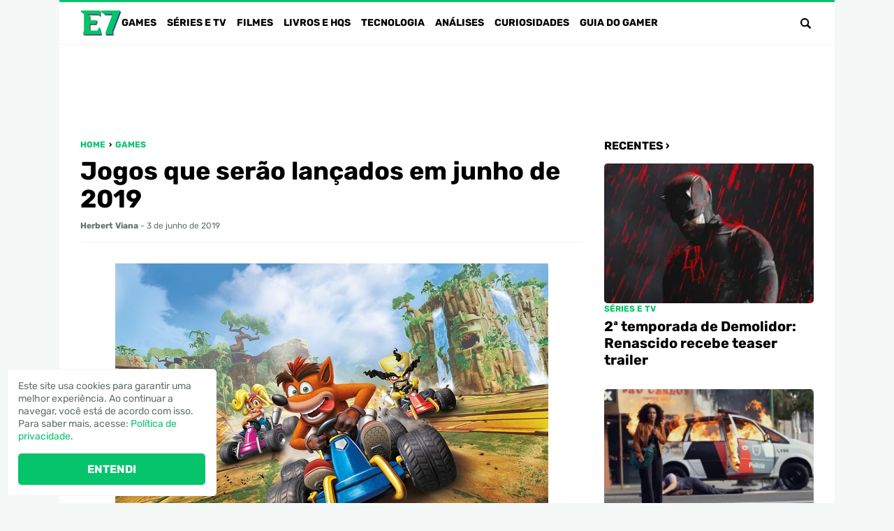

--- FILE ---
content_type: text/html; charset=UTF-8
request_url: https://www.portale7.com.br/2019/06/agenda-gamer-junho-2019.html
body_size: 26274
content:
<!DOCTYPE html><html lang="pt-BR"><head><meta charset="UTF-8"><meta name="viewport" content="width=device-width,initial-scale=1"><meta name='robots' content='index, follow, max-image-preview:large, max-snippet:-1, max-video-preview:-1' /><link rel="preload" href="https://www.portale7.com.br/wp-content/themes/e7/assets/fonts/Rubik-Bold.woff2" as="font" type="font/woff2" crossorigin><link rel="preload" href="https://www.portale7.com.br/wp-content/themes/e7/assets/fonts/Rubik-Bold.woff" as="font" type="font/woff" crossorigin><link rel="preload" href="https://www.portale7.com.br/wp-content/themes/e7/assets/fonts/Rubik-Regular.woff2" as="font" type="font/woff2" crossorigin><link rel="preload" href="https://www.portale7.com.br/wp-content/themes/e7/assets/fonts/Rubik-Regular.woff" as="font" type="font/woff" crossorigin>  <script type="text/javascript" id="google_gtagjs-js-consent-mode-data-layer">window.dataLayer=window.dataLayer||[];function gtag(){dataLayer.push(arguments);}
gtag('consent','default',{"ad_personalization":"denied","ad_storage":"denied","ad_user_data":"denied","analytics_storage":"denied","functionality_storage":"denied","security_storage":"denied","personalization_storage":"denied","region":["AT","BE","BG","CH","CY","CZ","DE","DK","EE","ES","FI","FR","GB","GR","HR","HU","IE","IS","IT","LI","LT","LU","LV","MT","NL","NO","PL","PT","RO","SE","SI","SK"],"wait_for_update":500});window._googlesitekitConsentCategoryMap={"statistics":["analytics_storage"],"marketing":["ad_storage","ad_user_data","ad_personalization"],"functional":["functionality_storage","security_storage"],"preferences":["personalization_storage"]};window._googlesitekitConsents={"ad_personalization":"denied","ad_storage":"denied","ad_user_data":"denied","analytics_storage":"denied","functionality_storage":"denied","security_storage":"denied","personalization_storage":"denied","region":["AT","BE","BG","CH","CY","CZ","DE","DK","EE","ES","FI","FR","GB","GR","HR","HU","IE","IS","IT","LI","LT","LU","LV","MT","NL","NO","PL","PT","RO","SE","SI","SK"],"wait_for_update":500};</script> <title>Jogos que serão lançados em junho de 2019</title><meta name="description" content="O sexto mês de 2019 dá uma certa esfriada em termos de grandes lançamentos. Os destaques de junho vão para o remake de Crash Team Racing, os lançamentos" /><link rel="canonical" href="https://www.portale7.com.br/2019/06/agenda-gamer-junho-2019.html" /><meta property="og:locale" content="pt_BR" /><meta property="og:type" content="article" /><meta property="og:title" content="Jogos que serão lançados em junho de 2019" /><meta property="og:description" content="O sexto mês de 2019 dá uma certa esfriada em termos de grandes lançamentos. Os destaques de junho vão para o remake de Crash Team Racing, os lançamentos" /><meta property="og:url" content="https://www.portale7.com.br/2019/06/agenda-gamer-junho-2019.html" /><meta property="og:site_name" content="Portal E7" /><meta property="article:publisher" content="https://www.facebook.com/portale7" /><meta property="article:published_time" content="2019-06-03T15:21:00+00:00" /><meta property="article:modified_time" content="2025-08-05T18:41:15+00:00" /><meta property="og:image" content="https://blogger.googleusercontent.com/img/b/R29vZ2xl/AVvXsEjk5qMuJaEjEgGLQbvCo5LqBi4hiGm2O2sF7uZ_z05O2QgfCeZNqabLrA3OC-nuJytCMdbq37GuIAhagNE_7aUAup68axkuiEqp-zEGqks8itKsC9uvYofn-0me7Fg1E9djoBvnwf8Z52Yl/s1600/E7.jpg" /><meta name="author" content="Herbert Viana" /><meta name="twitter:card" content="summary_large_image" /><meta name="twitter:creator" content="@https://x.com/Herbert_Viana" /><meta name="twitter:site" content="@PortalE7" /><meta name="twitter:label1" content="Escrito por" /><meta name="twitter:data1" content="Herbert Viana" /><meta name="twitter:label2" content="Est. tempo de leitura" /><meta name="twitter:data2" content="5 minutos" /> <script type="application/ld+json" class="yoast-schema-graph">{"@context":"https://schema.org","@graph":[{"@type":"NewsArticle","@id":"https://www.portale7.com.br/2019/06/agenda-gamer-junho-2019.html#article","isPartOf":{"@id":"https://www.portale7.com.br/2019/06/agenda-gamer-junho-2019.html"},"author":{"name":"Herbert Viana","@id":"https://www.portale7.com.br/#/schema/person/b521f12f03b3636f50aee2d2664bfbb7"},"headline":"Jogos que serão lançados em junho de 2019","datePublished":"2019-06-03T15:21:00+00:00","dateModified":"2025-08-05T18:41:15+00:00","mainEntityOfPage":{"@id":"https://www.portale7.com.br/2019/06/agenda-gamer-junho-2019.html"},"wordCount":646,"commentCount":0,"publisher":{"@id":"https://www.portale7.com.br/#organization"},"image":{"@id":"https://www.portale7.com.br/2019/06/agenda-gamer-junho-2019.html#primaryimage"},"thumbnailUrl":"https://blogger.googleusercontent.com/img/b/R29vZ2xl/AVvXsEjk5qMuJaEjEgGLQbvCo5LqBi4hiGm2O2sF7uZ_z05O2QgfCeZNqabLrA3OC-nuJytCMdbq37GuIAhagNE_7aUAup68axkuiEqp-zEGqks8itKsC9uvYofn-0me7Fg1E9djoBvnwf8Z52Yl/s1600/E7.jpg","keywords":["Agenda Gamer"],"articleSection":["Games"],"inLanguage":"pt-BR","potentialAction":[{"@type":"CommentAction","name":"Comment","target":["https://www.portale7.com.br/2019/06/agenda-gamer-junho-2019.html#respond"]}]},{"@type":"WebPage","@id":"https://www.portale7.com.br/2019/06/agenda-gamer-junho-2019.html","url":"https://www.portale7.com.br/2019/06/agenda-gamer-junho-2019.html","name":"Jogos que serão lançados em junho de 2019","isPartOf":{"@id":"https://www.portale7.com.br/#website"},"primaryImageOfPage":{"@id":"https://www.portale7.com.br/2019/06/agenda-gamer-junho-2019.html#primaryimage"},"image":{"@id":"https://www.portale7.com.br/2019/06/agenda-gamer-junho-2019.html#primaryimage"},"thumbnailUrl":"https://blogger.googleusercontent.com/img/b/R29vZ2xl/AVvXsEjk5qMuJaEjEgGLQbvCo5LqBi4hiGm2O2sF7uZ_z05O2QgfCeZNqabLrA3OC-nuJytCMdbq37GuIAhagNE_7aUAup68axkuiEqp-zEGqks8itKsC9uvYofn-0me7Fg1E9djoBvnwf8Z52Yl/s1600/E7.jpg","datePublished":"2019-06-03T15:21:00+00:00","dateModified":"2025-08-05T18:41:15+00:00","description":"O sexto mês de 2019 dá uma certa esfriada em termos de grandes lançamentos. Os destaques de junho vão para o remake de Crash Team Racing, os lançamentos","breadcrumb":{"@id":"https://www.portale7.com.br/2019/06/agenda-gamer-junho-2019.html#breadcrumb"},"inLanguage":"pt-BR","potentialAction":[{"@type":"ReadAction","target":["https://www.portale7.com.br/2019/06/agenda-gamer-junho-2019.html"]}]},{"@type":"ImageObject","inLanguage":"pt-BR","@id":"https://www.portale7.com.br/2019/06/agenda-gamer-junho-2019.html#primaryimage","url":"https://blogger.googleusercontent.com/img/b/R29vZ2xl/AVvXsEjk5qMuJaEjEgGLQbvCo5LqBi4hiGm2O2sF7uZ_z05O2QgfCeZNqabLrA3OC-nuJytCMdbq37GuIAhagNE_7aUAup68axkuiEqp-zEGqks8itKsC9uvYofn-0me7Fg1E9djoBvnwf8Z52Yl/s1600/E7.jpg","contentUrl":"https://blogger.googleusercontent.com/img/b/R29vZ2xl/AVvXsEjk5qMuJaEjEgGLQbvCo5LqBi4hiGm2O2sF7uZ_z05O2QgfCeZNqabLrA3OC-nuJytCMdbq37GuIAhagNE_7aUAup68axkuiEqp-zEGqks8itKsC9uvYofn-0me7Fg1E9djoBvnwf8Z52Yl/s1600/E7.jpg"},{"@type":"BreadcrumbList","@id":"https://www.portale7.com.br/2019/06/agenda-gamer-junho-2019.html#breadcrumb","itemListElement":[{"@type":"ListItem","position":1,"name":"Home","item":"https://www.portale7.com.br/"},{"@type":"ListItem","position":2,"name":"Games","item":"https://www.portale7.com.br/category/games"},{"@type":"ListItem","position":3,"name":"Jogos que serão lançados em junho de 2019"}]},{"@type":"WebSite","@id":"https://www.portale7.com.br/#website","url":"https://www.portale7.com.br/","name":"Portal E7","description":"Games, séries, filmes, livros, HQs e tecnologia","publisher":{"@id":"https://www.portale7.com.br/#organization"},"potentialAction":[{"@type":"SearchAction","target":{"@type":"EntryPoint","urlTemplate":"https://www.portale7.com.br/?s={search_term_string}"},"query-input":{"@type":"PropertyValueSpecification","valueRequired":true,"valueName":"search_term_string"}}],"inLanguage":"pt-BR"},{"@type":"Organization","@id":"https://www.portale7.com.br/#organization","name":"Portal E7","url":"https://www.portale7.com.br/","logo":{"@type":"ImageObject","inLanguage":"pt-BR","@id":"https://www.portale7.com.br/#/schema/logo/image/","url":"https://www.portale7.com.br/wp-content/uploads/2024/05/20240825-e7.png","contentUrl":"https://www.portale7.com.br/wp-content/uploads/2024/05/20240825-e7.png","width":696,"height":696,"caption":"Portal E7"},"image":{"@id":"https://www.portale7.com.br/#/schema/logo/image/"},"sameAs":["https://www.facebook.com/portale7","https://x.com/PortalE7","https://www.youtube.com/user/PortalE7","https://instagram.com/portale7/"]},{"@type":"Person","@id":"https://www.portale7.com.br/#/schema/person/b521f12f03b3636f50aee2d2664bfbb7","name":"Herbert Viana","image":{"@type":"ImageObject","inLanguage":"pt-BR","@id":"https://www.portale7.com.br/#/schema/person/image/","url":"https://secure.gravatar.com/avatar/2455e9735b7036c90cea8931dfbb50485ea8e9e1e03d40e22d4bdf1bfaa6d082?s=96&d=mm&r=g","contentUrl":"https://secure.gravatar.com/avatar/2455e9735b7036c90cea8931dfbb50485ea8e9e1e03d40e22d4bdf1bfaa6d082?s=96&d=mm&r=g","caption":"Herbert Viana"},"description":"Criador e editor do Portal E7, Herbert é advogado, amante de games e séries. Gamertag/ID: \"HerbertVFV\".","sameAs":["https://x.com/https://x.com/Herbert_Viana"],"url":"https://www.portale7.com.br/author/herbert-viana","jobTitle":"Editor"}]}</script> <link rel='dns-prefetch' href='//www.portale7.com.br' /><link rel='dns-prefetch' href='//www.googletagmanager.com' /><link rel="alternate" title="oEmbed (JSON)" type="application/json+oembed" href="https://www.portale7.com.br/wp-json/oembed/1.0/embed?url=https%3A%2F%2Fwww.portale7.com.br%2F2019%2F06%2Fagenda-gamer-junho-2019.html" /><link rel="alternate" title="oEmbed (XML)" type="text/xml+oembed" href="https://www.portale7.com.br/wp-json/oembed/1.0/embed?url=https%3A%2F%2Fwww.portale7.com.br%2F2019%2F06%2Fagenda-gamer-junho-2019.html&#038;format=xml" /><style id='wp-img-auto-sizes-contain-inline-css' type='text/css'>img:is([sizes=auto i],[sizes^="auto," i]){contain-intrinsic-size:3000px 1500px}</style><style id='lt-vars-inline-css' type='text/css'>:root{--lt-color-primary:#05c46b;--lt-color-secondary:#000;--lt-color-bg-primary:#fff;--lt-color-bg-secondary:#f4f9f7;--lt-color-bg-form:#f4f4f4;--lt-color-bg-content:#fff;--lt-color-border:#f4f4f4;--lt-color-text-primary:#000;--lt-color-text-secondary:#5e7268;--lt-color-text-form:#000;--lt-content-max-width:720px;--lt-font-size-small:.75rem;--lt-font-size-medium:1rem;--lt-font-size-large:1.75rem}</style><link rel="https://api.w.org/" href="https://www.portale7.com.br/wp-json/" /><link rel="alternate" title="JSON" type="application/json" href="https://www.portale7.com.br/wp-json/wp/v2/posts/2524" /><link rel='shortlink' href='https://www.portale7.com.br/?p=2524' /><meta name="generator" content="Site Kit by Google 1.171.0" /><meta name="google-adsense-platform-account" content="ca-host-pub-2644536267352236"><meta name="google-adsense-platform-domain" content="sitekit.withgoogle.com"><link rel="icon" href="https://www.portale7.com.br/wp-content/uploads/2024/05/20240825-cropped-20240825-e7-300x300.png" sizes="32x32" /><link rel="icon" href="https://www.portale7.com.br/wp-content/uploads/2024/05/20240825-cropped-20240825-e7-300x300.png" sizes="192x192" /><link rel="apple-touch-icon" href="https://www.portale7.com.br/wp-content/uploads/2024/05/20240825-cropped-20240825-e7-300x300.png" /><meta name="msapplication-TileImage" content="https://www.portale7.com.br/wp-content/uploads/2024/05/20240825-cropped-20240825-e7-300x300.png" />  <script async src="https://www.googletagmanager.com/gtag/js?id=G-NBEWDBGR4Z"></script> <script>window.dataLayer=window.dataLayer||[];function gtag(){dataLayer.push(arguments);}
gtag('js',new Date());gtag('config','G-NBEWDBGR4Z');</script><script async     crossorigin="anonymous" data-type="lazy" data-src="https://pagead2.googlesyndication.com/pagead/js/adsbygoogle.js?client=ca-pub-3067547459329008"></script> <script async src="https://fundingchoicesmessages.google.com/i/pub-3067547459329008?ers=1"></script><script>(function(){function signalGooglefcPresent(){if(!window.frames['googlefcPresent']){if(document.body){const iframe=document.createElement('iframe');iframe.style='width: 0; height: 0; border: none; z-index: -1000; left: -1000px; top: -1000px;';iframe.style.display='none';iframe.name='googlefcPresent';document.body.appendChild(iframe);}else{setTimeout(signalGooglefcPresent,0);}}}signalGooglefcPresent();})();</script> <script>(function(){'use strict';function aa(a){var b=0;return function(){return b<a.length?{done:!1,value:a[b++]}:{done:!0}}}var ba=typeof Object.defineProperties=="function"?Object.defineProperty:function(a,b,c){if(a==Array.prototype||a==Object.prototype)return a;a[b]=c.value;return a};function ca(a){a=["object"==typeof globalThis&&globalThis,a,"object"==typeof window&&window,"object"==typeof self&&self,"object"==typeof global&&global];for(var b=0;b<a.length;++b){var c=a[b];if(c&&c.Math==Math)return c}throw Error("Cannot find global object");}var da=ca(this);function l(a,b){if(b)a:{var c=da;a=a.split(".");for(var d=0;d<a.length-1;d++){var e=a[d];if(!(e in c))break a;c=c[e]}a=a[a.length-1];d=c[a];b=b(d);b!=d&&b!=null&&ba(c,a,{configurable:!0,writable:!0,value:b})}}function ea(a){return a.raw=a}function n(a){var b=typeof Symbol!="undefined"&&Symbol.iterator&&a[Symbol.iterator];if(b)return b.call(a);if(typeof a.length=="number")return{next:aa(a)};throw Error(String(a)+" is not an iterable or ArrayLike");}function fa(a){for(var b,c=[];!(b=a.next()).done;)c.push(b.value);return c}var ha=typeof Object.create=="function"?Object.create:function(a){function b(){}b.prototype=a;return new b},p;if(typeof Object.setPrototypeOf=="function")p=Object.setPrototypeOf;else{var q;a:{var ja={a:!0},ka={};try{ka.__proto__=ja;q=ka.a;break a}catch(a){}q=!1}p=q?function(a,b){a.__proto__=b;if(a.__proto__!==b)throw new TypeError(a+" is not extensible");return a}:null}var la=p;function t(a,b){a.prototype=ha(b.prototype);a.prototype.constructor=a;if(la)la(a,b);else for(var c in b)if(c!="prototype")if(Object.defineProperties){var d=Object.getOwnPropertyDescriptor(b,c);d&&Object.defineProperty(a,c,d)}else a[c]=b[c];a.A=b.prototype}function ma(){for(var a=Number(this),b=[],c=a;c<arguments.length;c++)b[c-a]=arguments[c];return b}l("Object.is",function(a){return a?a:function(b,c){return b===c?b!==0||1/b===1/c:b!==b&&c!==c}});l("Array.prototype.includes",function(a){return a?a:function(b,c){var d=this;d instanceof String&&(d=String(d));var e=d.length;c=c||0;for(c<0&&(c=Math.max(c+e,0));c<e;c++){var f=d[c];if(f===b||Object.is(f,b))return!0}return!1}});l("String.prototype.includes",function(a){return a?a:function(b,c){if(this==null)throw new TypeError("The 'this' value for String.prototype.includes must not be null or undefined");if(b instanceof RegExp)throw new TypeError("First argument to String.prototype.includes must not be a regular expression");return this.indexOf(b,c||0)!==-1}});l("Number.MAX_SAFE_INTEGER",function(){return 9007199254740991});l("Number.isFinite",function(a){return a?a:function(b){return typeof b!=="number"?!1:!isNaN(b)&&b!==Infinity&&b!==-Infinity}});l("Number.isInteger",function(a){return a?a:function(b){return Number.isFinite(b)?b===Math.floor(b):!1}});l("Number.isSafeInteger",function(a){return a?a:function(b){return Number.isInteger(b)&&Math.abs(b)<=Number.MAX_SAFE_INTEGER}});l("Math.trunc",function(a){return a?a:function(b){b=Number(b);if(isNaN(b)||b===Infinity||b===-Infinity||b===0)return b;var c=Math.floor(Math.abs(b));return b<0?-c:c}});var u=this||self;function v(a,b){a:{var c=["CLOSURE_FLAGS"];for(var d=u,e=0;e<c.length;e++)if(d=d[c[e]],d==null){c=null;break a}c=d}a=c&&c[a];return a!=null?a:b}function w(a){return a};function na(a){u.setTimeout(function(){throw a;},0)};var oa=v(610401301,!1),pa=v(188588736,!0),qa=v(645172343,v(1,!0));var x,ra=u.navigator;x=ra?ra.userAgentData||null:null;function z(a){return oa?x?x.brands.some(function(b){return(b=b.brand)&&b.indexOf(a)!=-1}):!1:!1}function A(a){var b;a:{if(b=u.navigator)if(b=b.userAgent)break a;b=""}return b.indexOf(a)!=-1};function B(){return oa?!!x&&x.brands.length>0:!1}function C(){return B()?z("Chromium"):(A("Chrome")||A("CriOS"))&&!(B()?0:A("Edge"))||A("Silk")};var sa=B()?!1:A("Trident")||A("MSIE");!A("Android")||C();C();A("Safari")&&(C()||(B()?0:A("Coast"))||(B()?0:A("Opera"))||(B()?0:A("Edge"))||(B()?z("Microsoft Edge"):A("Edg/"))||B()&&z("Opera"));var ta={},D=null;var ua=typeof Uint8Array!=="undefined",va=!sa&&typeof btoa==="function";var wa;function E(){return typeof BigInt==="function"};var F=typeof Symbol==="function"&&typeof Symbol()==="symbol";function xa(a){return typeof Symbol==="function"&&typeof Symbol()==="symbol"?Symbol():a}var G=xa(),ya=xa("2ex");var za=F?function(a,b){a[G]|=b}:function(a,b){a.g!==void 0?a.g|=b:Object.defineProperties(a,{g:{value:b,configurable:!0,writable:!0,enumerable:!1}})},H=F?function(a){return a[G]|0}:function(a){return a.g|0},I=F?function(a){return a[G]}:function(a){return a.g},J=F?function(a,b){a[G]=b}:function(a,b){a.g!==void 0?a.g=b:Object.defineProperties(a,{g:{value:b,configurable:!0,writable:!0,enumerable:!1}})};function Aa(a,b){J(b,(a|0)&-14591)}function Ba(a,b){J(b,(a|34)&-14557)};var K={},Ca={};function Da(a){return!(!a||typeof a!=="object"||a.g!==Ca)}function Ea(a){return a!==null&&typeof a==="object"&&!Array.isArray(a)&&a.constructor===Object}function L(a,b,c){if(!Array.isArray(a)||a.length)return!1;var d=H(a);if(d&1)return!0;if(!(b&&(Array.isArray(b)?b.includes(c):b.has(c))))return!1;J(a,d|1);return!0};var M=0,N=0;function Fa(a){var b=a>>>0;M=b;N=(a-b)/4294967296>>>0}function Ga(a){if(a<0){Fa(-a);var b=n(Ha(M,N));a=b.next().value;b=b.next().value;M=a>>>0;N=b>>>0}else Fa(a)}function Ia(a,b){b>>>=0;a>>>=0;if(b<=2097151)var c=""+(4294967296*b+a);else E()?c=""+(BigInt(b)<<BigInt(32)|BigInt(a)):(c=(a>>>24|b<<8)&16777215,b=b>>16&65535,a=(a&16777215)+c*6777216+b*6710656,c+=b*8147497,b*=2,a>=1E7&&(c+=a/1E7>>>0,a%=1E7),c>=1E7&&(b+=c/1E7>>>0,c%=1E7),c=b+Ja(c)+Ja(a));return c}function Ja(a){a=String(a);return"0000000".slice(a.length)+a}function Ha(a,b){b=~b;a?a=~a+1:b+=1;return[a,b]};var Ka=/^-?([1-9][0-9]*|0)(\.[0-9]+)?$/;var O;function La(a,b){O=b;a=new a(b);O=void 0;return a}function P(a,b,c){a==null&&(a=O);O=void 0;if(a==null){var d=96;c?(a=[c],d|=512):a=[];b&&(d=d&-16760833|(b&1023)<<14)}else{if(!Array.isArray(a))throw Error("narr");d=H(a);if(d&2048)throw Error("farr");if(d&64)return a;d|=64;if(c&&(d|=512,c!==a[0]))throw Error("mid");a:{c=a;var e=c.length;if(e){var f=e-1;if(Ea(c[f])){d|=256;b=f-(+!!(d&512)-1);if(b>=1024)throw Error("pvtlmt");d=d&-16760833|(b&1023)<<14;break a}}if(b){b=Math.max(b,e-(+!!(d&512)-1));if(b>1024)throw Error("spvt");d=d&-16760833|(b&1023)<<14}}}J(a,d);return a};function Ma(a){switch(typeof a){case"number":return isFinite(a)?a:String(a);case"boolean":return a?1:0;case"object":if(a)if(Array.isArray(a)){if(L(a,void 0,0))return}else if(ua&&a!=null&&a instanceof Uint8Array){if(va){for(var b="",c=0,d=a.length-10240;c<d;)b+=String.fromCharCode.apply(null,a.subarray(c,c+=10240));b+=String.fromCharCode.apply(null,c?a.subarray(c):a);a=btoa(b)}else{b===void 0&&(b=0);if(!D){D={};c="ABCDEFGHIJKLMNOPQRSTUVWXYZabcdefghijklmnopqrstuvwxyz0123456789".split("");d=["+/=","+/","-_=","-_.","-_"];for(var e=0;e<5;e++){var f=c.concat(d[e].split(""));ta[e]=f;for(var g=0;g<f.length;g++){var h=f[g];D[h]===void 0&&(D[h]=g)}}}b=ta[b];c=Array(Math.floor(a.length/3));d=b[64]||"";for(e=f=0;f<a.length-2;f+=3){var k=a[f],m=a[f+1];h=a[f+2];g=b[k>>2];k=b[(k&3)<<4|m>>4];m=b[(m&15)<<2|h>>6];h=b[h&63];c[e++]=g+k+m+h}g=0;h=d;switch(a.length-f){case 2:g=a[f+1],h=b[(g&15)<<2]||d;case 1:a=a[f],c[e]=b[a>>2]+b[(a&3)<<4|g>>4]+h+d}a=c.join("")}return a}}return a};function Na(a,b,c){a=Array.prototype.slice.call(a);var d=a.length,e=b&256?a[d-1]:void 0;d+=e?-1:0;for(b=b&512?1:0;b<d;b++)a[b]=c(a[b]);if(e){b=a[b]={};for(var f in e)Object.prototype.hasOwnProperty.call(e,f)&&(b[f]=c(e[f]))}return a}function Oa(a,b,c,d,e){if(a!=null){if(Array.isArray(a))a=L(a,void 0,0)?void 0:e&&H(a)&2?a:Pa(a,b,c,d!==void 0,e);else if(Ea(a)){var f={},g;for(g in a)Object.prototype.hasOwnProperty.call(a,g)&&(f[g]=Oa(a[g],b,c,d,e));a=f}else a=b(a,d);return a}}function Pa(a,b,c,d,e){var f=d||c?H(a):0;d=d?!!(f&32):void 0;a=Array.prototype.slice.call(a);for(var g=0;g<a.length;g++)a[g]=Oa(a[g],b,c,d,e);c&&c(f,a);return a}function Qa(a){return a.s===K?a.toJSON():Ma(a)};function Ra(a,b,c){c=c===void 0?Ba:c;if(a!=null){if(ua&&a instanceof Uint8Array)return b?a:new Uint8Array(a);if(Array.isArray(a)){var d=H(a);if(d&2)return a;b&&(b=d===0||!!(d&32)&&!(d&64||!(d&16)));return b?(J(a,(d|34)&-12293),a):Pa(a,Ra,d&4?Ba:c,!0,!0)}a.s===K&&(c=a.h,d=I(c),a=d&2?a:La(a.constructor,Sa(c,d,!0)));return a}}function Sa(a,b,c){var d=c||b&2?Ba:Aa,e=!!(b&32);a=Na(a,b,function(f){return Ra(f,e,d)});za(a,32|(c?2:0));return a};function Ta(a,b){a=a.h;return Ua(a,I(a),b)}function Va(a,b,c,d){b=d+(+!!(b&512)-1);if(!(b<0||b>=a.length||b>=c))return a[b]}function Ua(a,b,c,d){if(c===-1)return null;var e=b>>14&1023||536870912;if(c>=e){if(b&256)return a[a.length-1][c]}else{var f=a.length;if(d&&b&256&&(d=a[f-1][c],d!=null)){if(Va(a,b,e,c)&&ya!=null){var g;a=(g=wa)!=null?g:wa={};g=a[ya]||0;g>=4||(a[ya]=g+1,g=Error(),g.__closure__error__context__984382||(g.__closure__error__context__984382={}),g.__closure__error__context__984382.severity="incident",na(g))}return d}return Va(a,b,e,c)}}function Wa(a,b,c,d,e){var f=b>>14&1023||536870912;if(c>=f||e&&!qa){var g=b;if(b&256)e=a[a.length-1];else{if(d==null)return;e=a[f+(+!!(b&512)-1)]={};g|=256}e[c]=d;c<f&&(a[c+(+!!(b&512)-1)]=void 0);g!==b&&J(a,g)}else a[c+(+!!(b&512)-1)]=d,b&256&&(a=a[a.length-1],c in a&&delete a[c])}function Xa(a,b){var c=Ya;var d=d===void 0?!1:d;var e=a.h;var f=I(e),g=Ua(e,f,b,d);if(g!=null&&typeof g==="object"&&g.s===K)c=g;else if(Array.isArray(g)){var h=H(g),k=h;k===0&&(k|=f&32);k|=f&2;k!==h&&J(g,k);c=new c(g)}else c=void 0;c!==g&&c!=null&&Wa(e,f,b,c,d);e=c;if(e==null)return e;a=a.h;f=I(a);f&2||(g=e,c=g.h,h=I(c),g=h&2?La(g.constructor,Sa(c,h,!1)):g,g!==e&&(e=g,Wa(a,f,b,e,d)));return e}function Za(a,b){a=Ta(a,b);return a==null||typeof a==="string"?a:void 0}function $a(a,b){var c=c===void 0?0:c;a=Ta(a,b);if(a!=null)if(b=typeof a,b==="number"?Number.isFinite(a):b!=="string"?0:Ka.test(a))if(typeof a==="number"){if(a=Math.trunc(a),!Number.isSafeInteger(a)){Ga(a);b=M;var d=N;if(a=d&2147483648)b=~b+1>>>0,d=~d>>>0,b==0&&(d=d+1>>>0);b=d*4294967296+(b>>>0);a=a?-b:b}}else if(b=Math.trunc(Number(a)),Number.isSafeInteger(b))a=String(b);else{if(b=a.indexOf("."),b!==-1&&(a=a.substring(0,b)),!(a[0]==="-"?a.length<20||a.length===20&&Number(a.substring(0,7))>-922337:a.length<19||a.length===19&&Number(a.substring(0,6))<922337)){if(a.length<16)Ga(Number(a));else if(E())a=BigInt(a),M=Number(a&BigInt(4294967295))>>>0,N=Number(a>>BigInt(32)&BigInt(4294967295));else{b=+(a[0]==="-");N=M=0;d=a.length;for(var e=b,f=(d-b)%6+b;f<=d;e=f,f+=6)e=Number(a.slice(e,f)),N*=1E6,M=M*1E6+e,M>=4294967296&&(N+=Math.trunc(M/4294967296),N>>>=0,M>>>=0);b&&(b=n(Ha(M,N)),a=b.next().value,b=b.next().value,M=a,N=b)}a=M;b=N;b&2147483648?E()?a=""+(BigInt(b|0)<<BigInt(32)|BigInt(a>>>0)):(b=n(Ha(a,b)),a=b.next().value,b=b.next().value,a="-"+Ia(a,b)):a=Ia(a,b)}}else a=void 0;return a!=null?a:c}function R(a,b){var c=c===void 0?"":c;a=Za(a,b);return a!=null?a:c};var S;function T(a,b,c){this.h=P(a,b,c)}T.prototype.toJSON=function(){return ab(this)};T.prototype.s=K;T.prototype.toString=function(){try{return S=!0,ab(this).toString()}finally{S=!1}};function ab(a){var b=S?a.h:Pa(a.h,Qa,void 0,void 0,!1);var c=!S;var d=pa?void 0:a.constructor.v;var e=I(c?a.h:b);if(a=b.length){var f=b[a-1],g=Ea(f);g?a--:f=void 0;e=+!!(e&512)-1;var h=b;if(g){b:{var k=f;var m={};g=!1;if(k)for(var r in k)if(Object.prototype.hasOwnProperty.call(k,r))if(isNaN(+r))m[r]=k[r];else{var y=k[r];Array.isArray(y)&&(L(y,d,+r)||Da(y)&&y.size===0)&&(y=null);y==null&&(g=!0);y!=null&&(m[r]=y)}if(g){for(var Q in m)break b;m=null}else m=k}k=m==null?f!=null:m!==f}for(var ia;a>0;a--){Q=a-1;r=h[Q];Q-=e;if(!(r==null||L(r,d,Q)||Da(r)&&r.size===0))break;ia=!0}if(h!==b||k||ia){if(!c)h=Array.prototype.slice.call(h,0,a);else if(ia||k||m)h.length=a;m&&h.push(m)}b=h}return b};function bb(a){return function(b){if(b==null||b=="")b=new a;else{b=JSON.parse(b);if(!Array.isArray(b))throw Error("dnarr");za(b,32);b=La(a,b)}return b}};function cb(a){this.h=P(a)}t(cb,T);var db=bb(cb);var U;function V(a){this.g=a}V.prototype.toString=function(){return this.g+""};var eb={};function fb(a){if(U===void 0){var b=null;var c=u.trustedTypes;if(c&&c.createPolicy){try{b=c.createPolicy("goog#html",{createHTML:w,createScript:w,createScriptURL:w})}catch(d){u.console&&u.console.error(d.message)}U=b}else U=b}a=(b=U)?b.createScriptURL(a):a;return new V(a,eb)};function gb(a){var b=ma.apply(1,arguments);if(b.length===0)return fb(a[0]);for(var c=a[0],d=0;d<b.length;d++)c+=encodeURIComponent(b[d])+a[d+1];return fb(c)};function hb(a,b){a.src=b instanceof V&&b.constructor===V?b.g:"type_error:TrustedResourceUrl";var c,d;(c=(b=(d=(c=(a.ownerDocument&&a.ownerDocument.defaultView||window).document).querySelector)==null?void 0:d.call(c,"script[nonce]"))?b.nonce||b.getAttribute("nonce")||"":"")&&a.setAttribute("nonce",c)};function ib(){return Math.floor(Math.random()*2147483648).toString(36)+Math.abs(Math.floor(Math.random()*2147483648)^Date.now()).toString(36)};function jb(a,b){b=String(b);a.contentType==="application/xhtml+xml"&&(b=b.toLowerCase());return a.createElement(b)}function kb(a){this.g=a||u.document||document};function lb(a){a=a===void 0?document:a;return a.createElement("script")};function mb(a,b,c,d,e,f){try{var g=a.g,h=lb(g);h.async=!0;hb(h,b);g.head.appendChild(h);h.addEventListener("load",function(){e();d&&g.head.removeChild(h)});h.addEventListener("error",function(){c>0?mb(a,b,c-1,d,e,f):(d&&g.head.removeChild(h),f())})}catch(k){f()}};var nb=u.atob("aHR0cHM6Ly93d3cuZ3N0YXRpYy5jb20vaW1hZ2VzL2ljb25zL21hdGVyaWFsL3N5c3RlbS8xeC93YXJuaW5nX2FtYmVyXzI0ZHAucG5n"),ob=u.atob("WW91IGFyZSBzZWVpbmcgdGhpcyBtZXNzYWdlIGJlY2F1c2UgYWQgb3Igc2NyaXB0IGJsb2NraW5nIHNvZnR3YXJlIGlzIGludGVyZmVyaW5nIHdpdGggdGhpcyBwYWdlLg=="),pb=u.atob("RGlzYWJsZSBhbnkgYWQgb3Igc2NyaXB0IGJsb2NraW5nIHNvZnR3YXJlLCB0aGVuIHJlbG9hZCB0aGlzIHBhZ2Uu");function qb(a,b,c){this.i=a;this.u=b;this.o=c;this.g=null;this.j=[];this.m=!1;this.l=new kb(this.i)}function rb(a){if(a.i.body&&!a.m){var b=function(){sb(a);u.setTimeout(function(){tb(a,3)},50)};mb(a.l,a.u,2,!0,function(){u[a.o]||b()},b);a.m=!0}}function sb(a){for(var b=W(1,5),c=0;c<b;c++){var d=X(a);a.i.body.appendChild(d);a.j.push(d)}b=X(a);b.style.bottom="0";b.style.left="0";b.style.position="fixed";b.style.width=W(100,110).toString()+"%";b.style.zIndex=W(2147483544,2147483644).toString();b.style.backgroundColor=ub(249,259,242,252,219,229);b.style.boxShadow="0 0 12px #888";b.style.color=ub(0,10,0,10,0,10);b.style.display="flex";b.style.justifyContent="center";b.style.fontFamily="Roboto, Arial";c=X(a);c.style.width=W(80,85).toString()+"%";c.style.maxWidth=W(750,775).toString()+"px";c.style.margin="24px";c.style.display="flex";c.style.alignItems="flex-start";c.style.justifyContent="center";d=jb(a.l.g,"IMG");d.className=ib();d.src=nb;d.alt="Warning icon";d.style.height="24px";d.style.width="24px";d.style.paddingRight="16px";var e=X(a),f=X(a);f.style.fontWeight="bold";f.textContent=ob;var g=X(a);g.textContent=pb;Y(a,e,f);Y(a,e,g);Y(a,c,d);Y(a,c,e);Y(a,b,c);a.g=b;a.i.body.appendChild(a.g);b=W(1,5);for(c=0;c<b;c++)d=X(a),a.i.body.appendChild(d),a.j.push(d)}function Y(a,b,c){for(var d=W(1,5),e=0;e<d;e++){var f=X(a);b.appendChild(f)}b.appendChild(c);c=W(1,5);for(d=0;d<c;d++)e=X(a),b.appendChild(e)}function W(a,b){return Math.floor(a+Math.random()*(b-a))}function ub(a,b,c,d,e,f){return"rgb("+W(Math.max(a,0),Math.min(b,255)).toString()+","+W(Math.max(c,0),Math.min(d,255)).toString()+","+W(Math.max(e,0),Math.min(f,255)).toString()+")"}function X(a){a=jb(a.l.g,"DIV");a.className=ib();return a}function tb(a,b){b<=0||a.g!=null&&a.g.offsetHeight!==0&&a.g.offsetWidth!==0||(vb(a),sb(a),u.setTimeout(function(){tb(a,b-1)},50))}function vb(a){for(var b=n(a.j),c=b.next();!c.done;c=b.next())(c=c.value)&&c.parentNode&&c.parentNode.removeChild(c);a.j=[];(b=a.g)&&b.parentNode&&b.parentNode.removeChild(b);a.g=null};function wb(a,b,c,d,e){function f(k){document.body?g(document.body):k>0?u.setTimeout(function(){f(k-1)},e):b()}function g(k){k.appendChild(h);u.setTimeout(function(){h?(h.offsetHeight!==0&&h.offsetWidth!==0?b():a(),h.parentNode&&h.parentNode.removeChild(h)):a()},d)}var h=xb(c);f(3)}function xb(a){var b=document.createElement("div");b.className=a;b.style.width="1px";b.style.height="1px";b.style.position="absolute";b.style.left="-10000px";b.style.top="-10000px";b.style.zIndex="-10000";return b};function Ya(a){this.h=P(a)}t(Ya,T);function yb(a){this.h=P(a)}t(yb,T);var zb=bb(yb);function Ab(a){if(!a)return null;a=Za(a,4);var b;a===null||a===void 0?b=null:b=fb(a);return b};var Bb=ea([""]),Cb=ea([""]);function Db(a,b){this.m=a;this.o=new kb(a.document);this.g=b;this.j=R(this.g,1);this.u=Ab(Xa(this.g,2))||gb(Bb);this.i=!1;b=Ab(Xa(this.g,13))||gb(Cb);this.l=new qb(a.document,b,R(this.g,12))}Db.prototype.start=function(){Eb(this)};function Eb(a){Fb(a);mb(a.o,a.u,3,!1,function(){a:{var b=a.j;var c=u.btoa(b);if(c=u[c]){try{var d=db(u.atob(c))}catch(e){b=!1;break a}b=b===Za(d,1)}else b=!1}b?Z(a,R(a.g,14)):(Z(a,R(a.g,8)),rb(a.l))},function(){wb(function(){Z(a,R(a.g,7));rb(a.l)},function(){return Z(a,R(a.g,6))},R(a.g,9),$a(a.g,10),$a(a.g,11))})}function Z(a,b){a.i||(a.i=!0,a=new a.m.XMLHttpRequest,a.open("GET",b,!0),a.send())}function Fb(a){var b=u.btoa(a.j);a.m[b]&&Z(a,R(a.g,5))};(function(a,b){u[a]=function(){var c=ma.apply(0,arguments);u[a]=function(){};b.call.apply(b,[null].concat(c instanceof Array?c:fa(n(c))))}})("__h82AlnkH6D91__",function(a){typeof window.atob==="function"&&(new Db(window,zb(window.atob(a)))).start()});}).call(this);window.__h82AlnkH6D91__("[base64]/[base64]/[base64]/[base64]");</script> <style type="text/css" id="wp-custom-css">.sidebar+.google-auto-placed{display:none}</style><link media="all" href="https://www.portale7.com.br/wp-content/cache/autoptimize/css/autoptimize_b2397c2a37659b6427e10026ad736216.css" rel="stylesheet"></head><body class="wp-singular post-template-default single single-post postid-2524 single-format-standard wp-embed-responsive wp-theme-e7"><div class="wrapper wrapper--structure"> <a class="skip-to-content" href="#main">Pular para o conteúdo</a><header class="header max" role="banner"><div class="header__bar wrapper"> <span class="logo"> <a class="logo__link" href="https://www.portale7.com.br" title="Portal E7"> <img class="logo__img" src="https://www.portale7.com.br/wp-content/themes/e7/assets/images/logo.png" alt="Portal E7" width="59" height="36"> </a> </span><div class="header__menu"> <button class="nav-open button-icon" type="button" aria-label="Abrir menu"> <i class="icon icon--menu icon--center"><svg xmlns="http://www.w3.org/2000/svg" width="15.299" height="14" viewbox="0 0 15.299 14" preserveaspectratio="xMinYMin meet"><title>Menu</title><g transform="translate(-391.804 -292.5)"><g transform="translate(391.804 292.5)"><path d="M393.067,295.062A1.233,1.233,0,0,1,391.8,293.8a1.264,1.264,0,0,1,1.263-1.3H405.8a1.294,1.294,0,0,1,1.3,1.3,1.264,1.264,0,0,1-1.3,1.263Z" transform="translate(-391.804 -292.5)"/><path d="M405.8,298.608a1.294,1.294,0,0,1,1.3,1.3,1.264,1.264,0,0,1-1.3,1.263H393.067a1.233,1.233,0,0,1-1.263-1.263,1.264,1.264,0,0,1,1.263-1.3Z" transform="translate(-391.804 -292.907)"/><path d="M405.8,304.755a1.264,1.264,0,0,1,1.3,1.263,1.294,1.294,0,0,1-1.3,1.3H393.067a1.264,1.264,0,0,1-1.263-1.3,1.233,1.233,0,0,1,1.263-1.263Z" transform="translate(-391.804 -293.317)"/></g></g></svg></i> </button><nav class="nav" role="navigation" aria-label="Menu Principal"> <button class="nav-close button-icon" type="button" aria-label="Fechar menu"> <i class="icon icon--menu-close icon--center"><svg xmlns="http://www.w3.org/2000/svg" width="14" height="14" viewbox="0 0 14 14" preserveaspectratio="xMinYMin meet"><title>Fechar</title><rect width="17.216" height="2.582" transform="translate(1.826 0) rotate(45)"/><rect width="17.216" height="2.583" transform="translate(0 12.174) rotate(-45)"/></svg></i> </button><ul id="primary" class="nav__list"><li class="nav__item nav__item--home"><a href="https://www.portale7.com.br/" itemprop="url">Home</a></li><li class="nav__item nav__item--active"><a href="https://www.portale7.com.br/category/games" itemprop="url">Games</a></li><li class="nav__item"><a href="https://www.portale7.com.br/category/series-e-tv" itemprop="url">Séries e TV</a></li><li class="nav__item"><a href="https://www.portale7.com.br/category/filmes" itemprop="url">Filmes</a></li><li class="nav__item"><a href="https://www.portale7.com.br/category/livros-e-hqs" itemprop="url">Livros e HQs</a></li><li class="nav__item"><a href="https://www.portale7.com.br/category/tecnologia" itemprop="url">Tecnologia</a></li><li class="nav__item"><a href="https://www.portale7.com.br/category/analises" itemprop="url">Análises</a></li><li class="nav__item"><a href="https://www.portale7.com.br/category/curiosidades" itemprop="url">Curiosidades</a></li><li class="nav__item"><a href="https://www.portale7.com.br/guia-do-gamer" itemprop="url">Guia do Gamer</a></li></ul></nav><form class="searchform searchform--header" id="searchform_header" method="get" action="https://www.portale7.com.br" role="search" aria-label="searchform_header"> <button class="searchform-open button-icon" type="button" aria-label="Abrir busca"> <i class="icon icon--search icon--center"><svg xmlns="http://www.w3.org/2000/svg" width="15" height="15" viewbox="0 0 15 15" preserveaspectratio="xMinYMin meet"><title>Busca</title><g transform="translate(-390.999 -290.999)"><path d="M405.632,303.859l-3.258-3.258c-.017-.017-.038-.03-.056-.046a6.17,6.17,0,1,0-1.762,1.763c.016.018.028.038.045.056l3.259,3.258a1.253,1.253,0,0,0,1.772-1.773Zm-8.466-2.664a4.029,4.029,0,1,1,4.029-4.029A4.029,4.029,0,0,1,397.166,301.195Z"/></g></svg></i> </button><fieldset class="searchform__wrapper" id="searchform-wrapper"><legend class="screen-reader-text">Pesquisar</legend> <label class="screen-reader-text" id="searchform_header-label" for="searchform_header-field">Faça uma busca:</label> <input class="searchform__input" id="searchform_header-field" aria-labelledby="searchform_header-label" type="text" name="s" value="" placeholder="Pesquisar..."> <button class="searchform__submit button-icon" type="submit"><i class="icon icon--search icon--center"><svg xmlns="http://www.w3.org/2000/svg" width="15" height="15" viewbox="0 0 15 15" preserveaspectratio="xMinYMin meet"><title>Busca</title><g transform="translate(-390.999 -290.999)"><path d="M405.632,303.859l-3.258-3.258c-.017-.017-.038-.03-.056-.046a6.17,6.17,0,1,0-1.762,1.763c.016.018.028.038.045.056l3.259,3.258a1.253,1.253,0,0,0,1.772-1.773Zm-8.466-2.664a4.029,4.029,0,1,1,4.029-4.029A4.029,4.029,0,0,1,397.166,301.195Z"/></g></svg></i></button> <button class="searchform-close button-icon" type="button" aria-label="Fechar busca"> <i class="icon icon--search-close icon--center"><svg xmlns="http://www.w3.org/2000/svg" width="10" height="10" viewbox="0 0 10 10" preserveaspectratio="xMinYMin meet"><title>Fechar</title><rect width="11.785" height="2.357" transform="translate(1.667) rotate(45)"/><rect width="11.785" height="2.357" transform="translate(0 8.333) rotate(-45)"/></svg></i> </button></fieldset></form></div></div></header><div class="banner banner--desktop banner--full banner--header wrapper"><script async     crossorigin="anonymous" data-type="lazy" data-src="https://pagead2.googlesyndication.com/pagead/js/adsbygoogle.js?client=ca-pub-3067547459329008"></script><ins class="adsbygoogle"     style="display:inline-block;width:728px;height:90px"     data-ad-client="ca-pub-3067547459329008"     data-ad-slot="9707985234"></ins><script data-type="lazy" data-src="[data-uri]"></script></div><div class="banner banner--mobile banner--full banner--header wrapper"><script async     crossorigin="anonymous" data-type="lazy" data-src="https://pagead2.googlesyndication.com/pagead/js/adsbygoogle.js?client=ca-pub-3067547459329008"></script><ins class="adsbygoogle"     style="display:inline-block;width:250px;height:250px"     data-ad-client="ca-pub-3067547459329008"     data-ad-slot="8445469486"></ins><script data-type="lazy" data-src="[data-uri]"></script></div><main class="main max" id="main" role="main"><div class="wrapper wrapper--cols"><section class="singular wrapper__content"><article class="singular__content"><header class="heading max"><div class="breadcrumbs breadcrumbs--plugin"><div class="yoast-breadcrumbs"><span><span><a href="https://www.portale7.com.br/">Home</a></span> » <span><a href="https://www.portale7.com.br/category/games">Games</a></span></span></div></div><h1 class="title title--singular">Jogos que serão lançados em junho de 2019</h1><div class="heading__byline"> <b class="heading__byline__author">Herbert Viana</b><time class="heading__byline__date" datetime="2019-06-03T12:21:00-03:00">3 de junho de 2019</time></div></header><div class="singular__entry content max" id="post-2524"><div><div style="clear: both; text-align: center;"><a href="https://blogger.googleusercontent.com/img/b/R29vZ2xl/AVvXsEjk5qMuJaEjEgGLQbvCo5LqBi4hiGm2O2sF7uZ_z05O2QgfCeZNqabLrA3OC-nuJytCMdbq37GuIAhagNE_7aUAup68axkuiEqp-zEGqks8itKsC9uvYofn-0me7Fg1E9djoBvnwf8Z52Yl/s1600/E7.jpg"><img class="lazyload" fetchpriority="high" decoding="async" src="data:image/svg+xml,%3Csvg xmlns='http://www.w3.org/2000/svg' viewBox='0 0 620 413'%3E%3C/svg%3E" data-src="https://blogger.googleusercontent.com/img/b/R29vZ2xl/AVvXsEjk5qMuJaEjEgGLQbvCo5LqBi4hiGm2O2sF7uZ_z05O2QgfCeZNqabLrA3OC-nuJytCMdbq37GuIAhagNE_7aUAup68axkuiEqp-zEGqks8itKsC9uvYofn-0me7Fg1E9djoBvnwf8Z52Yl/s1600/E7.jpg" width="620" height="413" border="0" /></a></div><p>O sexto mês de 2019 dá uma certa esfriada em termos de grandes lançamentos. Os destaques de junho vão para o remake de <i>Crash Team Racing</i>, os lançamentos de <i>Super Mario Maker 2</i> e <i>Bloodstained: Ritual of The Night</i>, e o reboot de <i>Samurai Shodown</i>.</p><div class="banner banner--content"><script async     crossorigin="anonymous" data-type="lazy" data-src="https://pagead2.googlesyndication.com/pagead/js/adsbygoogle.js?client=ca-pub-3067547459329008"></script><ins class="adsbygoogle"     style="display:inline-block;width:300px;height:250px"     data-ad-client="ca-pub-3067547459329008"     data-ad-slot="6526453971"></ins><script data-type="lazy" data-src="[data-uri]"></script></div><p>Vale lembrar que em junho também acontece a maior feira anual de games do mundo, a Electronic Entertainment Expo. Você pode conferir as datas de todas as conferências <u><a href="https://portale7.com.br/2019/04/e3-2019-datas-das-conferencias.html" target="_blank" rel="noopener">clicando aqui</a></u>.</p><p>Segue abaixo os lançamentos do mês de junho:</p><p><b>Dia 4</b><br /> Asdivine Dios (PC)<br /> Effie (PlayStation 4)<br /> Kotodama: The 7 Mysteries of Fujisawa (Nintendo Switch, PC e PlayStation 4)<br /> Legend of the Tetrarchs (PlayStation 4)<br /> Neon Junctions (PlayStation 4 e PlayStation Vita)<br /> Perchang (Nintendo Switch)<br /> Persona Q2: New Cinema Labyrinth (Nintendo 3DS)<br /> Red Siren: Space Defense (Nintendo Switch)<br /> Reventure (PC)<br /> Super Blood Hockey (PlayStation 4)<br /> Super Skelemania (Nintendo Switch e PlayStation 4)<br /> The Legend of Heroes: Trails of Cold Steel II (PlayStation 4)<br /> The Savior&#8217;s Gang (PlayStation 4)<br /> Timespinner (Nintendo Switch e Xbox One)<br /> Tiny Derby (Nintendo Switch)<br /> Trover Saves the Universe (PC)<br /> Warhammer: Chaosbane (PC, PlayStation 4 e Xbox One)<br /> Word Wheel by POWGI (PlayStation 4 e PlayStation Vita)</p><div class="banner banner--content"><script async     crossorigin="anonymous" data-type="lazy" data-src="https://pagead2.googlesyndication.com/pagead/js/adsbygoogle.js?client=ca-pub-3067547459329008"></script><ins class="adsbygoogle"     style="display:block"     data-ad-client="ca-pub-3067547459329008"     data-ad-slot="3457335876"     data-ad-format="auto"     data-full-width-responsive="true"></ins><script data-type="lazy" data-src="[data-uri]"></script></div><p><b>Dia 5</b><br /> Asdivine Dios (Xbox One)</p><p><b>Dia 6</b><br /> Artifact Adventure Gaiden DX<br /> Bullet Battle Evolution (Nintendo Switch)<br /> Fat City (Nintendo Switch)<br /> Hue (Nintendo Switch)<br /> Legend of the Tetrarchs (Nintendo Switch)<br /> MotoGP 19 (PC, PlayStation 4 e Xbox One)<br /> Phantom Doctrine (Nintendo Switch)<br /> PixARK (Nintendo Switch e PlayStation 4)<br /> Slay the Spire (Nintendo Switch)<br /> She and the Light Bearer (Nintendo Switch)<br /> Summer Sports Games (Nintendo Switch)<br /> The Sushi Spinnery (Nintendo Switch)<br /> Toki (PC, PlayStation 4 e Xbox One)<br /> Word Wheel by POWGI (Nintendo Switch)</p><p><b></b><b>Dia 7</b><br /> Hatsune Miku VR (PC)<br /> Octopath Traveler (PC)<br /> Omensight: Definitive Edition (Xbox One)<br /> Party Golf (Xbox One)<br /> Refunct (Nintendo Switch e PlayStation 4)<br /> Stunt Kite Party (PC e e PlayStation 4)<br /> Super Blood Hockey (Xbox One)<br /> Warlocks 2: God Slayers (Nintendo Switch)</p><p><b>Dia 8</b><br /> PICO PARK (Nintendo Switch)</p><div class="banner banner--content"><script async     crossorigin="anonymous" data-type="lazy" data-src="https://pagead2.googlesyndication.com/pagead/js/adsbygoogle.js?client=ca-pub-3067547459329008"></script><ins class="adsbygoogle"     style="display:block"     data-ad-client="ca-pub-3067547459329008"     data-ad-slot="3457335876"     data-ad-format="auto"     data-full-width-responsive="true"></ins><script data-type="lazy" data-src="[data-uri]"></script></div><p><b>Dia 11</b><br /> Battle Worlds: Kronos (Nintendo Switch)<br /> Dragon Star Varnir (PlayStation 4)<br /> Run Jump Rabbit Turtle (PC)<br /> The House in Fata Morgana: Dream of the Revenants Edition (PlayStation 4)<br /> Verlet Swing (PlayStation 4)</p><p><b>Dia 12</b><br /> 2URVIVE (Xbox One)</p><p><b>Dia 13</b><br /> Enchanted in the Moonlight: Miyabi, Kyoga, &amp; Samon (Nintendo Switch)<br /> Enchanted in the Moonlight: Kiryu, Chikage, &amp; Yukinojo (Nintendo Switch)<br /> Leisure Suit Larry: Wet Dreams Don&#8217;t Dry (Nintendo Switch e PlayStation 4)<br /> PlataGO! Super Platform Game Maker (Nintendo Switch)<br /> Summer Sports Games (PC)</p><p><b>Dia 14</b><br /> Blaster Master Zero (PC)<br /> <span style="font-size: 1.25rem;">Dead Dungeon (Nintendo Switch)<br /> </span><span style="font-size: 1.25rem;">Verlet Swing (Nintendo Switch e Xbox One)<br /> </span><span style="white-space: pre;">Vosaria: Lair of the Forgotten</span><span style="font-size: 1.25rem;"> (Nintendo Switch)<br /> </span><span style="font-size: 1.25rem;">Wreckfest (PC)</span></p><div class="banner banner--content"><script async     crossorigin="anonymous" data-type="lazy" data-src="https://pagead2.googlesyndication.com/pagead/js/adsbygoogle.js?client=ca-pub-3067547459329008"></script><ins class="adsbygoogle"     style="display:block"     data-ad-client="ca-pub-3067547459329008"     data-ad-slot="3457335876"     data-ad-format="auto"     data-full-width-responsive="true"></ins><script data-type="lazy" data-src="[data-uri]"></script></div><p><b style="font-size: 1.25rem;">Dia 18<br /> </b><span style="font-size: 1.25rem;">Bloodstained: Ritual of the Night (PC, PlayStation 4 e Xbox One)<br /> </span><span style="font-size: 1.25rem;">Luna (PlayStation 4)<br /> </span><span style="font-size: 1.25rem;">Mini-Mech Mayhem (PlayStation 4)<br /> </span><span style="font-size: 1.25rem;">Neverwinter: Undermountain (PlayStation 4 e Xbox One)<br /> </span><span style="font-size: 1.25rem;">Vacation Simulator (PlayStation 4)<br /> </span><span style="font-size: 1.25rem;">They Are Billions (PC)</span></p><p><b style="white-space: pre; font-size: 1.25rem;">Dia 19<br /> </b><span style="white-space: pre; font-size: 1.25rem;">Aggelos (PC)</span></p><p><b style="font-size: 1.25rem;">Dia 20<br /> </b><span style="font-size: 1.25rem;">198X (PC e PlayStation 4)<br /> </span><span style="font-size: 1.25rem;">Catan Universe (Nintendo Switch)<br /> </span><span style="font-size: 1.25rem;">Duke of Defense (Nintendo Switch)<br /> </span><span style="font-size: 1.25rem;">Muse Dash (Nintendo Switch)<br /> </span><span style="font-size: 1.25rem;">My Friend Pedro (Nintendo Switch e PC)<br /> </span><span style="font-size: 1.25rem;">Steel Division 2 (PC)<br /> </span><span style="font-size: 1.25rem;">Slender: The Arrival (Nintendo Switch)<br /> </span><span style="font-size: 1.25rem;">Super Neptunia RPG (PC)</span></p><p><b style="font-size: 1.25rem;">Dia 21<br /> </b><span style="font-size: 1.25rem;">Captain Cat (Nintendo Switch)<br /> </span><span style="font-size: 1.25rem;">Clannad (PlayStation 4)<br /> </span><span style="font-size: 1.25rem;">Crash Team Racing Nitro-Fueled (Nintendo Switch, PlayStation 4 e Xbox One)</span></p><div class="banner banner--content"><script async     crossorigin="anonymous" data-type="lazy" data-src="https://pagead2.googlesyndication.com/pagead/js/adsbygoogle.js?client=ca-pub-3067547459329008"></script><ins class="adsbygoogle"     style="display:block"     data-ad-client="ca-pub-3067547459329008"     data-ad-slot="3457335876"     data-ad-format="auto"     data-full-width-responsive="true"></ins><script data-type="lazy" data-src="[data-uri]"></script></div><p><b style="font-size: 1.25rem;">Dia 23<br /> </b><span style="font-size: 1.25rem;">Must Dash Amigos (PC)</span></p><p><b style="font-size: 1.25rem;">Dia 24<br /> </b><span style="font-size: 1.25rem;">Heavy Rain (PC)</span></p><p><b style="font-size: 1.25rem;">Dia 25<br /> </b><span style="font-size: 1.25rem;">Bloodstained: Ritual of the Night (Nintendo Switch)<br /> </span><span style="font-size: 1.25rem;">Car Mechanic Simulator (PlayStation 4 e Xbox One)<br /> </span><span style="font-size: 1.25rem;">Judgment (PlayStation 4)<br /> </span><span style="font-size: 1.25rem;">Monster Jam Steel Titans (PC, PlayStation 4 e Xbox One)<br /> </span><span style="font-size: 1.25rem;">Mutant Year Zero: Road to Eden (Nintendo Switch)<br /> </span><span style="font-size: 1.25rem;">Redeemer: Enhanced Edition (Nintendo Switch, PlayStation 4 e Xbox One)<br /> </span><span style="font-size: 1.25rem;">Samurai Shodown (Nintendo Switch, PlayStation 4 e Xbox One)<br /> </span><span style="font-size: 1.25rem;">Super Neptunia RPG (Nintendo Switch e PlayStation 4)<br /> </span><span style="font-size: 1.25rem;">We. The Revolution (Nintendo Switch, PlayStation 4 e Xbox One)</span></p><p><b style="font-size: 1.25rem;">Dia 27<br /> </b><span style="font-size: 1.25rem;">Dandy Dungeon: Legend of Brave Yamada (Nintendo Switch)<br /> </span><span style="font-size: 1.25rem;">Fujii (PC)<br /> </span><span style="font-size: 1.25rem;">Furwind (Nintendo Switch)<br /> </span><span style="font-size: 1.25rem;">MotoGP 19 (Nintendo Switch)<br /> </span><span style="font-size: 1.25rem;">Penn &amp; Teller VR: Frankly Unfair, Unkind, Unnecessary and Underhanded (PC)<br /> </span><span style="font-size: 1.25rem;">Samurai Shodown (PlayStation 4 e Xbox One)<br /> </span><span style="font-size: 1.25rem;">The Sinking City (PC, PlayStation 4 e Xbox One)<br /> </span><span style="font-size: 1.25rem;">War Tech Fighters (Nintendo Switch, PlayStation 4 e Xbox One)</span></p><div class="banner banner--content"><script async     crossorigin="anonymous" data-type="lazy" data-src="https://pagead2.googlesyndication.com/pagead/js/adsbygoogle.js?client=ca-pub-3067547459329008"></script><ins class="adsbygoogle"     style="display:block"     data-ad-client="ca-pub-3067547459329008"     data-ad-slot="3457335876"     data-ad-format="auto"     data-full-width-responsive="true"></ins><script data-type="lazy" data-src="[data-uri]"></script></div><p><b style="font-size: 1.25rem;">Dia 28<br /> </b><span style="font-size: 1.25rem;">F1 2019 (PC, PlayStation 4 e Xbox One)<br /> </span><span style="font-size: 1.25rem;">Super Mario Maker 2 (Nintendo Switch)</span></p></div><div class="label label--list"><span>Mais em:</span> <a href="https://www.portale7.com.br/tag/agenda-gamer" rel="tag">Agenda Gamer</a></div><div class="share max"><a class="share__button share__button--facebook" href="https://www.facebook.com/sharer/sharer.php?u=https://www.portale7.com.br/2019/06/agenda-gamer-junho-2019.html" target="_blank" rel="noopener nofollow" aria-label="Compartilhar no Facebook"><i class="icon icon--facebook icon--center"><svg width="7" height="15" viewbox="0 0 7 15" fill="none" xmlns="http://www.w3.org/2000/svg" preserveaspectratio="xMinYMin meet"><title>Facebook</title><g clip-path="url(#2xylnkp4xa)"><path d="M1.4775 3.13597V4.84504H0V7.48597H1.4775V15H4.58531V7.48597H6.63656L6.90843 4.84785H4.58531V3.29253C4.57237 3.20046 4.57991 3.10666 4.6074 3.01783C4.63488 2.929 4.68163 2.84734 4.74431 2.77866C4.80699 2.70998 4.88407 2.65598 4.97002 2.62051C5.05597 2.58504 5.14868 2.56898 5.24156 2.57347H6.91125V0.0103465L4.60969 3.25292e-05C4.1897 -0.0327176 3.7676 0.0259629 3.37247 0.17203C2.97734 0.318097 2.61857 0.54808 2.32087 0.846137C2.02317 1.14419 1.79361 1.50324 1.64801 1.89855C1.50242 2.29386 1.44424 2.71602 1.4775 3.13597Z" fill="black"/></g><defs><clippath id="2xylnkp4xa"><rect width="6.91406" height="15"/></clippath></defs></svg></i></a><a class="share__button share__button--x" href="https://x.com/intent/tweet?text=Jogos que serão lançados em junho de 2019+https://www.portale7.com.br/2019/06/agenda-gamer-junho-2019.html" target="_blank" rel="noopener nofollow" aria-label="Compartilhar no X"><i class="icon icon--x icon--center"><svg width="13" height="13" viewbox="0 0 13 13" fill="none" xmlns="http://www.w3.org/2000/svg" preserveaspectratio="xMinYMin meet"><title>X</title><g clip-path="url(#ounwk37v9a)"><path d="M7.57 5.5L12.306 0H11.184L7.072 4.78L3.788 0H0L4.966 7.228L0 13H1.122L5.464 7.953L8.933 13H12.72L7.57 5.5ZM6.033 7.291L5.533 6.571L1.533 0.844H3.25L6.481 5.466L6.981 6.186L11.181 12.193H9.461L6.034 7.293L6.033 7.291Z" fill="black"/></g><defs><clippath id="ounwk37v9a"><rect width="12.72" height="13"/></clippath></defs></svg></i></a><a class="share__button share__button--bluesky" href="https://bsky.app/intent/compose?text=https://www.portale7.com.br/2019/06/agenda-gamer-junho-2019.html" target="_blank" rel="noopener nofollow" aria-label="Compartilhar no Bluesky"><i class="icon icon--bluesky icon--center"><svg width="14" height="12" viewbox="0 0 14 12" fill="none" xmlns="http://www.w3.org/2000/svg" preserveaspectratio="xMinYMin meet"><title>Bluesky</title><path d="M2.95534 0.807816C4.54511 2.15027 5.8569 3.79077 6.81678 5.63689C7.77685 3.79132 9.08862 2.15135 10.6782 0.80933C11.8018 -0.0417012 13.6311 -0.693604 13.6311 1.39006C13.6311 1.80649 13.3926 4.88656 13.2525 5.38627C12.7657 7.12771 10.9932 7.56837 9.41682 7.29958C12.1728 7.76901 12.8739 9.32268 11.3597 10.8763C8.4825 13.8292 7.2264 10.1358 6.90385 9.19017C6.8448 9.01679 6.81678 8.93577 6.81678 9.00467C6.81678 8.93577 6.78877 9.01679 6.72971 9.19017C6.40717 10.1358 5.14955 13.8277 2.27391 10.8763C0.759618 9.32268 1.46073 7.77204 4.21674 7.29958C2.63961 7.56761 0.867132 7.12468 0.381045 5.38627C0.240973 4.88656 0.00247192 1.80649 0.00247192 1.39006C0.00247192 -0.693604 1.82946 -0.0386726 2.95534 0.807816Z" fill="black"/></svg></i></a><a class="share__button share__button--linkedin" href="https://www.linkedin.com/sharing/offsite/?url=https://www.portale7.com.br/2019/06/agenda-gamer-junho-2019.html&redirect_uri=https://www.portale7.com.br" target="_blank" rel="noopener nofollow" aria-label="Compartilhar no LinkedIn"><i class="icon icon--linkedin icon--center"><svg xmlns="http://www.w3.org/2000/svg" width="16" height="15.873" viewbox="0 0 16 15.873" preserveaspectratio="xMinYMin meet"><title>LinkedIn</title><g transform="translate(-436.517 -29.682)"><path d="M438.439,29.682a1.908,1.908,0,1,0,1.9,1.912A1.917,1.917,0,0,0,438.439,29.682Z" transform="translate(0 0)"/><rect width="3.289" height="10.595" rx="0.493" transform="translate(436.785 34.957)"/><path d="M448.453,34.374h-.574a3.218,3.218,0,0,0-2.644,1.381,3.3,3.3,0,0,0-.176.283l-.029,0V34.863a.219.219,0,0,0-.219-.219H442.02a.219.219,0,0,0-.219.219V45.021a.219.219,0,0,0,.219.219h2.852a.218.218,0,0,0,.218-.219v-5.87a1.86,1.86,0,0,1,1.824-1.868,1.845,1.845,0,0,1,1.867,1.845v5.893a.217.217,0,0,0,.218.218h2.86a.219.219,0,0,0,.218-.219V38h0A3.622,3.622,0,0,0,448.453,34.374Z" transform="translate(0.442 0.313)"/></g></svg></i></a><a class="share__button share__button--pinterest" href="https://pinterest.com/pin/create/bookmarklet/?is_video=false&url=https://www.portale7.com.br/2019/06/agenda-gamer-junho-2019.html&media=https://www.portale7.com.br/wp-content/themes/e7/assets/images/thumb-rectangle.svg&description=Jogos que serão lançados em junho de 2019" target="_blank" rel="noopener nofollow" aria-label="Compartilhar no Pinterest"><i class="icon icon--pinterest icon--center"><svg width="12" height="15" viewbox="0 0 12 15" fill="none" xmlns="http://www.w3.org/2000/svg" preserveaspectratio="xMinYMin meet"><title>Pinterest</title><g clip-path="url(#nwepq5ekna)"><path d="M6.80972 10.8811C6.06304 10.7543 5.36631 10.4224 4.79738 9.92246C4.40392 11.9873 3.92295 13.9671 2.49747 15.0017C2.05816 11.8806 3.14271 9.5365 3.64704 7.049C2.78759 5.60102 3.7504 2.68838 5.56434 3.40695C7.79508 4.28891 3.63204 8.78708 6.42797 9.3481C9.34561 9.93163 10.5368 4.28558 8.72707 2.44747C6.11203 -0.205085 1.11617 2.38828 1.73138 6.18538C1.88059 7.11402 2.84007 7.39495 2.11399 8.67704C0.441768 8.30609 -0.0583923 6.98564 0.0057958 5.22756C0.107238 3.90474 0.672499 2.66021 1.60189 1.71344C2.53128 0.76666 3.7651 0.178441 5.08582 0.0525018C8.2377 -0.300116 11.1945 1.20955 11.603 4.17387C12.0631 7.51916 10.1809 11.142 6.81059 10.8828L6.80972 10.8811Z" fill="black"/></g><defs><clippath id="nwepq5ekna"><rect width="11.6706" height="15"/></clippath></defs></svg></i></a><a class="share__button share__button--telegram" href="https://t.me/share/url?url=https://www.portale7.com.br/2019/06/agenda-gamer-junho-2019.html&text=Jogos que serão lançados em junho de 2019" target="_blank" rel="noopener nofollow" aria-label="Compartilhar no Telegram"><i class="icon icon--telegram icon--center"><svg width="13" height="11" viewbox="0 0 13 11" fill="none" xmlns="http://www.w3.org/2000/svg" preserveaspectratio="xMinYMin meet"><title>Telegram</title><g clip-path="url(#3hugoapona)"><path d="M0.87584 4.65246C4.87578 2.89258 10.053 0.746771 10.7672 0.450209C12.6417 -0.327354 13.2169 -0.177853 12.9301 1.54302C12.7245 2.78046 12.1298 6.87627 11.6561 9.42427C11.375 10.9363 10.7445 11.1151 9.75321 10.461C9.27628 10.1466 6.86965 8.5549 6.34722 8.18115C5.87028 7.84071 5.20971 7.43121 6.03765 6.6244C6.33097 6.33677 8.25496 4.49971 9.75403 3.07052C9.79298 3.03177 9.81623 2.97999 9.8193 2.92513C9.82237 2.87027 9.80505 2.81622 9.77067 2.77336C9.73628 2.73051 9.68727 2.70188 9.63305 2.69299C9.57883 2.6841 9.52323 2.69558 9.47696 2.72521C7.45709 4.06258 4.65559 5.92565 4.29972 6.16777C4.01838 6.37606 3.68888 6.50974 3.34195 6.55634C2.99501 6.60294 2.64192 6.56094 2.31559 6.43427C1.6144 6.23277 0.928653 5.99227 0.662153 5.90046C-0.36566 5.54783 -0.12191 5.09121 0.87584 4.65246Z" fill="black"/></g><defs><clippath id="3hugoapona"><rect width="13" height="10.8217"/></clippath></defs></svg></i></a><a class="share__button share__button--whatsapp" href="https://api.whatsapp.com/send?text=https://www.portale7.com.br/2019/06/agenda-gamer-junho-2019.html" target="_blank" rel="noopener nofollow" aria-label="Compartilhar no WhatsApp"><i class="icon icon--whatsapp icon--center"><svg width="14" height="15" viewbox="0 0 14 15" fill="none" xmlns="http://www.w3.org/2000/svg" preserveaspectratio="xMinYMin meet"><title>WhatsApp</title><g clip-path="url(#8u3uszjl3a)"><path d="M0 14.067L0.988842 10.4565C0.149008 8.99786 -0.134637 7.28461 0.190295 5.63316C0.515228 3.98171 1.42679 2.50362 2.75661 1.4719C4.08643 0.440184 5.74467 -0.0754701 7.42507 0.0201824C9.10546 0.115835 10.6945 0.816332 11.8986 1.99229C13.1028 3.16825 13.8407 4.74023 13.9762 6.41789C14.1116 8.09554 13.6354 9.76554 12.6354 11.1194C11.6355 12.4733 10.1794 13.4196 8.53614 13.7836C6.89285 14.1476 5.17336 13.9046 3.69526 13.0995L0 14.067ZM3.86326 11.8351C5.06703 12.6169 6.51866 12.9229 7.93558 12.6934C9.3525 12.4639 10.6333 11.7153 11.5287 10.5935C12.4242 9.47163 12.8701 8.05673 12.7798 6.62419C12.6894 5.19165 12.0693 3.84398 11.04 2.8435C10.0108 1.84301 8.64606 1.26131 7.21154 1.21162C5.77701 1.16193 4.37532 1.6478 3.2793 2.57466C2.18328 3.50152 1.47136 4.80305 1.28211 6.22591C1.09286 7.64877 1.43983 9.09113 2.25547 10.2723L1.66968 12.4091L3.86326 11.8351ZM10.5376 8.63278C10.4941 8.5591 10.3784 8.5171 10.2038 8.42942C10.0292 8.34173 9.17221 7.921 9.01305 7.86278C8.85389 7.80457 8.73747 7.7751 8.62105 7.95047C8.50463 8.12584 8.17084 8.5171 8.06916 8.63352C7.96747 8.74994 7.86579 8.76394 7.69189 8.677C7.17942 8.47149 6.70666 8.17826 6.29484 7.81047C5.91379 7.4588 5.587 7.05256 5.32516 6.605C5.22347 6.4311 5.31484 6.33679 5.39884 6.24984C5.48284 6.16289 5.57274 6.04647 5.66042 5.94478C5.73325 5.85732 5.79261 5.75947 5.83653 5.65447C5.85964 5.60641 5.8704 5.55334 5.86783 5.50007C5.86525 5.44681 5.84943 5.39502 5.82179 5.34942C5.77905 5.26247 5.432 4.40479 5.28758 4.05257C5.14316 3.70036 5.00242 3.75784 4.89558 3.75342L4.56179 3.74752C4.47331 3.75016 4.38635 3.77117 4.30643 3.80922C4.22652 3.84728 4.15539 3.90155 4.09758 3.96857C3.90049 4.15523 3.74444 4.3809 3.6394 4.63121C3.53436 4.88151 3.48261 5.15096 3.48747 5.42236C3.54478 6.07824 3.79185 6.70323 4.19853 7.221C4.94564 8.34064 5.97095 9.24687 7.17389 9.85079C7.49805 9.9909 7.82935 10.1139 8.16642 10.2192C8.52182 10.3271 8.89744 10.3508 9.26358 10.2885C9.50666 10.2394 9.73692 10.1405 9.93984 9.9979C10.1428 9.85535 10.3139 9.67229 10.4425 9.46026C10.5569 9.19988 10.5923 8.91162 10.5442 8.63131L10.5376 8.63278Z" fill="black"/></g><defs><clippath id="8u3uszjl3a"><rect width="14" height="14.0671"/></clippath></defs></svg></i></a></div></div></article><footer class="bio max"> <span class="bio__avatar"><img alt='' src='https://secure.gravatar.com/avatar/2455e9735b7036c90cea8931dfbb50485ea8e9e1e03d40e22d4bdf1bfaa6d082?s=60&#038;d=mm&#038;r=g' srcset='https://secure.gravatar.com/avatar/2455e9735b7036c90cea8931dfbb50485ea8e9e1e03d40e22d4bdf1bfaa6d082?s=120&#038;d=mm&#038;r=g 2x' class='avatar avatar-60 photo bio__avatar__img lazyload' height='60' width='60' decoding='async'/></span><div class="bio__description"> <b class="bio__author"><a href="https://www.portale7.com.br/author/herbert-viana" title="Posts de Herbert Viana" rel="author">Herbert Viana</a></b> Criador e editor do Portal E7, Herbert é advogado, amante de games e séries. Gamertag/ID: "HerbertVFV".<ul class="bio__social"><li> <a href="https://x.com/Herbert_Viana" target="_blank" rel="noopener nofollow" aria-label="twitter"> <i class="icon icon--x"><svg width="13" height="13" viewbox="0 0 13 13" fill="none" xmlns="http://www.w3.org/2000/svg" preserveaspectratio="xMinYMin meet"><title>X</title><g clip-path="url(#ounwk37v9a)"><path d="M7.57 5.5L12.306 0H11.184L7.072 4.78L3.788 0H0L4.966 7.228L0 13H1.122L5.464 7.953L8.933 13H12.72L7.57 5.5ZM6.033 7.291L5.533 6.571L1.533 0.844H3.25L6.481 5.466L6.981 6.186L11.181 12.193H9.461L6.034 7.293L6.033 7.291Z" fill="black"/></g><defs><clippath id="ounwk37v9a"><rect width="12.72" height="13"/></clippath></defs></svg></i> </a></li></ul></div></footer><div class="singular__section max"> <b class="title title--section">Leia também ›</b><div class="loop loop--horizontal cols cols--1-2"><div class="loop__item"><div class="loop__item__thumb"> <a href="https://www.portale7.com.br/2026/01/age-1000-bandai-namco-anuncia-novo-jogo-de-dragon-ball.html"> <img class="thumb lazyload" src="data:image/svg+xml,%3Csvg xmlns='http://www.w3.org/2000/svg' viewBox='0 0 330 220'%3E%3C/svg%3E" data-src="https://www.portale7.com.br/wp-content/uploads/2026/01/20260126-dragon-ball-game-project-age-1000-330x220.webp" alt="AGE 1000: Bandai Namco anuncia novo jogo de Dragon Ball" width="330" height="220"> </a></div><div class="loop__item__description"> <a class="label" href="https://www.portale7.com.br/category/games">Games</a> <b class="loop__item__title title title--small"><a class="loop__item__link" href="https://www.portale7.com.br/2026/01/age-1000-bandai-namco-anuncia-novo-jogo-de-dragon-ball.html">AGE 1000: Bandai Namco anuncia novo jogo de Dragon Ball</a></b></div></div><div class="loop__item"><div class="loop__item__thumb"> <a href="https://www.portale7.com.br/2026/01/crisol-theater-of-idols-sera-lancado-em-fevereiro.html"> <img class="thumb lazyload" src="data:image/svg+xml,%3Csvg xmlns='http://www.w3.org/2000/svg' viewBox='0 0 330 220'%3E%3C/svg%3E" data-src="https://www.portale7.com.br/wp-content/uploads/2026/01/20260124-crisol-theater-of-idols-330x220.webp" alt="Crisol: Theater of Idols será lançado em fevereiro" width="330" height="220"> </a></div><div class="loop__item__description"> <a class="label" href="https://www.portale7.com.br/category/games">Games</a> <b class="loop__item__title title title--small"><a class="loop__item__link" href="https://www.portale7.com.br/2026/01/crisol-theater-of-idols-sera-lancado-em-fevereiro.html">Crisol: Theater of Idols será lançado em fevereiro</a></b></div></div><div class="loop__item"><div class="loop__item__thumb"> <a href="https://www.portale7.com.br/2026/01/segundo-dlc-de-digimon-story-time-stranger-ja-esta-disponivel.html"> <img class="thumb lazyload" src="data:image/svg+xml,%3Csvg xmlns='http://www.w3.org/2000/svg' viewBox='0 0 330 220'%3E%3C/svg%3E" data-src="https://www.portale7.com.br/wp-content/uploads/2025/08/20250829-digimon-story-time-stranger-330x220.webp" alt="Segundo DLC de Digimon Story Time Stranger já está disponível" width="330" height="220"> </a></div><div class="loop__item__description"> <a class="label" href="https://www.portale7.com.br/category/games">Games</a> <b class="loop__item__title title title--small"><a class="loop__item__link" href="https://www.portale7.com.br/2026/01/segundo-dlc-de-digimon-story-time-stranger-ja-esta-disponivel.html">Segundo DLC de Digimon Story Time Stranger já está disponível</a></b></div></div><div class="loop__item"><div class="loop__item__thumb"> <a href="https://www.portale7.com.br/2026/01/crimson-desert-entra-na-fase-gold.html"> <img class="thumb lazyload" src="data:image/svg+xml,%3Csvg xmlns='http://www.w3.org/2000/svg' viewBox='0 0 330 220'%3E%3C/svg%3E" data-src="https://www.portale7.com.br/wp-content/uploads/2026/01/20260123-crimson-desert-330x220.webp" alt="Crimson Desert entra na fase Gold" width="330" height="220"> </a></div><div class="loop__item__description"> <a class="label" href="https://www.portale7.com.br/category/games">Games</a> <b class="loop__item__title title title--small"><a class="loop__item__link" href="https://www.portale7.com.br/2026/01/crimson-desert-entra-na-fase-gold.html">Crimson Desert entra na fase Gold</a></b></div></div></div></div><div class="singular__section comments max" id="comments"><div id="respond" class="comments__form comment-respond"> <b class="comments__form__title title title--section" id="reply-title"><span>Deixe seu comentário ›</span><a rel="nofollow" id="cancel-comment-reply-link" href="/2019/06/agenda-gamer-junho-2019.html#respond" style="display:none;"><i class="icon icon--search-close icon--center"><svg xmlns="http://www.w3.org/2000/svg" width="10" height="10" viewbox="0 0 10 10" preserveaspectratio="xMinYMin meet"><title>Fechar</title><rect width="11.785" height="2.357" transform="translate(1.667) rotate(45)"/><rect width="11.785" height="2.357" transform="translate(0 8.333) rotate(-45)"/></svg></i></a></b><form action="https://www.portale7.com.br/wp-comments-post.php" method="post" id="commentform" class="comments__form__fields"><label class="screen-reader-text" id="comment-name-label" for="comment-name">Nome:</label><input class="comments__form__input" id="comment-name" aria-labelledby="comment-name-label" type="text" name="author" value=""  aria-required='true' placeholder="Seu Nome"> <label class="screen-reader-text" id="comment-email-label" for="comment-email">E-mail:</label><input class="comments__form__input" id="comment-email" aria-labelledby="comment-email-label" type="text" name="email" value=""  aria-required='true' placeholder="Seu e-mail (não será publicado)"><div class="comments__form__cookies"><input class="comments__form__cookies__input" id="comment-cookies-consent" aria-labelledby="comment-cookies-label" type="checkbox" name="cookies" value="yes"><label class="comments__form__cookies__label" id="comment-cookies-label" for="comment-cookies-consent">Salvar dados neste navegador para a próxima vez que eu for comentar.</label></div> <label class="screen-reader-text" id="comment-text-label" for="comment-text">Seu comentário:</label><textarea class="comments__form__textarea" id="comment-text" aria-labelledby="comment-text-label" name="comment" aria-required="true" placeholder="Seu comentário"></textarea><button name="submit" type="submit" id="submit" class="comments__form__button button">Enviar comentário</button> <input type='hidden' name='comment_post_ID' value='2524' id='comment_post_ID' /> <input type='hidden' name='comment_parent' id='comment_parent' value='0' /><p style="display: none;"><input type="hidden" id="akismet_comment_nonce" name="akismet_comment_nonce" value="3b617b8c35" /></p><p style="display: none !important;" class="akismet-fields-container" data-prefix="ak_"><label>&#916;<textarea name="ak_hp_textarea" cols="45" rows="8" maxlength="100"></textarea></label><input type="hidden" id="ak_js_1" name="ak_js" value="209"/><script>document.getElementById("ak_js_1").setAttribute("value",(new Date()).getTime());</script></p></form></div></div></section><aside class="sidebar wrapper__sidebar" role="complementary"><div id="lt_sidebar_loop_widget-5" class="sidebar__widget sidebar__loop"> <b class="title title--section">Recentes ›</b><div class="loop loop--vertical"><div class="loop__item"><div class="loop__item__thumb"> <a href="https://www.portale7.com.br/2026/01/2a-temporada-de-demolidor-renascido-recebe-teaser-trailer.html"> <img class="thumb lazyload" src="data:image/svg+xml,%3Csvg xmlns='http://www.w3.org/2000/svg' viewBox='0 0 330 220'%3E%3C/svg%3E" data-src="https://www.portale7.com.br/wp-content/uploads/2026/01/20260127-demolidor-renascido-330x220.webp" alt="2ª temporada de Demolidor: Renascido recebe teaser trailer" width="330" height="220"> </a></div><div class="loop__item__description"> <a class="label" href="https://www.portale7.com.br/category/series-e-tv">Séries e TV</a> <b class="loop__item__title title title--medium"><a class="loop__item__link" href="https://www.portale7.com.br/2026/01/2a-temporada-de-demolidor-renascido-recebe-teaser-trailer.html">2ª temporada de Demolidor: Renascido recebe teaser trailer</a></b></div></div><div class="loop__item"><div class="loop__item__thumb"> <a href="https://www.portale7.com.br/2026/01/netflix-divulga-trailer-do-filme-salve-geral-irmandade.html"> <img class="thumb lazyload" src="data:image/svg+xml,%3Csvg xmlns='http://www.w3.org/2000/svg' viewBox='0 0 330 220'%3E%3C/svg%3E" data-src="https://www.portale7.com.br/wp-content/uploads/2026/01/20260127-salve-geral-irmandade-330x220.webp" alt="Netflix divulga trailer do filme Salve Geral: Irmandade" width="330" height="220"> </a></div><div class="loop__item__description"> <a class="label" href="https://www.portale7.com.br/category/filmes">Filmes</a> <b class="loop__item__title title title--medium"><a class="loop__item__link" href="https://www.portale7.com.br/2026/01/netflix-divulga-trailer-do-filme-salve-geral-irmandade.html">Netflix divulga trailer do filme Salve Geral: Irmandade</a></b></div></div><div class="loop__item"><div class="loop__item__thumb"> <a href="https://www.portale7.com.br/2026/01/age-1000-bandai-namco-anuncia-novo-jogo-de-dragon-ball.html"> <img class="thumb lazyload" src="data:image/svg+xml,%3Csvg xmlns='http://www.w3.org/2000/svg' viewBox='0 0 330 220'%3E%3C/svg%3E" data-src="https://www.portale7.com.br/wp-content/uploads/2026/01/20260126-dragon-ball-game-project-age-1000-330x220.webp" alt="AGE 1000: Bandai Namco anuncia novo jogo de Dragon Ball" width="330" height="220"> </a></div><div class="loop__item__description"> <a class="label" href="https://www.portale7.com.br/category/games">Games</a> <b class="loop__item__title title title--medium"><a class="loop__item__link" href="https://www.portale7.com.br/2026/01/age-1000-bandai-namco-anuncia-novo-jogo-de-dragon-ball.html">AGE 1000: Bandai Namco anuncia novo jogo de Dragon Ball</a></b></div></div></div></div><div id="lt_banner_widget-2" class="sidebar__widget banner-widget"><div class="banner"><script async
     crossorigin="anonymous" data-type="lazy" data-src="https://pagead2.googlesyndication.com/pagead/js/adsbygoogle.js?client=ca-pub-3067547459329008"></script>  <ins class="adsbygoogle"
 style="display:block"
 data-ad-client="ca-pub-3067547459329008"
 data-ad-slot="3457335876"
 data-ad-format="auto"
 data-full-width-responsive="true"></ins> <script data-type="lazy" data-src="[data-uri]"></script></div></div></aside></div></main><footer role="contentinfo" class="footer max"><div class="footer__cols cols cols--1-2 wrapper"><div class="footer__about col"> <a class="footer__logo" href="https://www.portale7.com.br" title="Portal E7"> <img class="footer__logo__img" src="https://www.portale7.com.br/wp-content/themes/e7/assets/images/logo.png" alt="Portal E7" width="59" height="36"> </a><p>O Portal E7 é um site independente com foco em temas relacionados à cultura pop, como jogos, séries, filmes, livros, HQs, dentre outros.</p></div><div class="footer__links col"><ul id="footer" class="footer__menu"><li class="footer__menu__item"><a href="https://portale7.com.br">Home</a></li><li class="footer__menu__item"><a href="https://www.portale7.com.br/sobre">Sobre</a></li><li class="footer__menu__item"><a href="https://www.portale7.com.br/contato">Contato</a></li><li class="footer__menu__item"><a href="https://www.portale7.com.br/faca-parte">Faça parte</a></li></ul><ul class="social social--footer"><li class="social__icon"> <a href="https://www.facebook.com/portale7" target="_blank" rel="noopener nofollow" aria-label="facebook"> <i class="icon icon--facebook icon--center"><svg width="7" height="15" viewbox="0 0 7 15" fill="none" xmlns="http://www.w3.org/2000/svg" preserveaspectratio="xMinYMin meet"><title>Facebook</title><g clip-path="url(#2xylnkp4xa)"><path d="M1.4775 3.13597V4.84504H0V7.48597H1.4775V15H4.58531V7.48597H6.63656L6.90843 4.84785H4.58531V3.29253C4.57237 3.20046 4.57991 3.10666 4.6074 3.01783C4.63488 2.929 4.68163 2.84734 4.74431 2.77866C4.80699 2.70998 4.88407 2.65598 4.97002 2.62051C5.05597 2.58504 5.14868 2.56898 5.24156 2.57347H6.91125V0.0103465L4.60969 3.25292e-05C4.1897 -0.0327176 3.7676 0.0259629 3.37247 0.17203C2.97734 0.318097 2.61857 0.54808 2.32087 0.846137C2.02317 1.14419 1.79361 1.50324 1.64801 1.89855C1.50242 2.29386 1.44424 2.71602 1.4775 3.13597Z" fill="black"/></g><defs><clippath id="2xylnkp4xa"><rect width="6.91406" height="15"/></clippath></defs></svg></i> </a></li><li class="social__icon"> <a href="https://twitter.com/portale7" target="_blank" rel="noopener nofollow" aria-label="x"> <i class="icon icon--x icon--center"><svg width="13" height="13" viewbox="0 0 13 13" fill="none" xmlns="http://www.w3.org/2000/svg" preserveaspectratio="xMinYMin meet"><title>X</title><g clip-path="url(#ounwk37v9a)"><path d="M7.57 5.5L12.306 0H11.184L7.072 4.78L3.788 0H0L4.966 7.228L0 13H1.122L5.464 7.953L8.933 13H12.72L7.57 5.5ZM6.033 7.291L5.533 6.571L1.533 0.844H3.25L6.481 5.466L6.981 6.186L11.181 12.193H9.461L6.034 7.293L6.033 7.291Z" fill="black"/></g><defs><clippath id="ounwk37v9a"><rect width="12.72" height="13"/></clippath></defs></svg></i> </a></li><li class="social__icon"> <a href="https://bsky.app/profile/portale7.bsky.social" target="_blank" rel="noopener nofollow" aria-label="bluesky"> <i class="icon icon--bluesky icon--center"><svg width="14" height="12" viewbox="0 0 14 12" fill="none" xmlns="http://www.w3.org/2000/svg" preserveaspectratio="xMinYMin meet"><title>Bluesky</title><path d="M2.95534 0.807816C4.54511 2.15027 5.8569 3.79077 6.81678 5.63689C7.77685 3.79132 9.08862 2.15135 10.6782 0.80933C11.8018 -0.0417012 13.6311 -0.693604 13.6311 1.39006C13.6311 1.80649 13.3926 4.88656 13.2525 5.38627C12.7657 7.12771 10.9932 7.56837 9.41682 7.29958C12.1728 7.76901 12.8739 9.32268 11.3597 10.8763C8.4825 13.8292 7.2264 10.1358 6.90385 9.19017C6.8448 9.01679 6.81678 8.93577 6.81678 9.00467C6.81678 8.93577 6.78877 9.01679 6.72971 9.19017C6.40717 10.1358 5.14955 13.8277 2.27391 10.8763C0.759618 9.32268 1.46073 7.77204 4.21674 7.29958C2.63961 7.56761 0.867132 7.12468 0.381045 5.38627C0.240973 4.88656 0.00247192 1.80649 0.00247192 1.39006C0.00247192 -0.693604 1.82946 -0.0386726 2.95534 0.807816Z" fill="black"/></svg></i> </a></li><li class="social__icon"> <a href="https://instagram.com/portale7/" target="_blank" rel="noopener nofollow" aria-label="instagram"> <i class="icon icon--instagram icon--center"><svg width="14" height="14" viewbox="0 0 14 14" fill="none" xmlns="http://www.w3.org/2000/svg" preserveaspectratio="xMinYMin meet"><title>Instagram</title><g clip-path="url(#a4a0hl1n3a)"><path d="M7.00002 3.39404C6.28682 3.39404 5.58963 3.60553 4.99663 4.00176C4.40362 4.39799 3.94143 4.96118 3.6685 5.62009C3.39557 6.279 3.32416 7.00404 3.4633 7.70354C3.60244 8.40303 3.94587 9.04556 4.45018 9.54987C4.95449 10.0542 5.597 10.3976 6.29649 10.5368C6.99599 10.6759 7.72105 10.6045 8.37996 10.3316C9.03887 10.0586 9.60204 9.59643 9.99828 9.00343C10.3945 8.41042 10.606 7.71324 10.606 7.00004C10.6049 6.04399 10.2247 5.12741 9.54866 4.45139C8.87263 3.77536 7.95606 3.3951 7.00002 3.39404ZM7.00002 9.08204C6.58823 9.08204 6.18569 8.95994 5.84331 8.73116C5.50092 8.50239 5.23407 8.17723 5.07649 7.79679C4.91891 7.41636 4.87766 6.99773 4.95799 6.59386C5.03833 6.19 5.23664 5.81902 5.52782 5.52785C5.81899 5.23667 6.18996 5.03838 6.59383 4.95805C6.99769 4.87771 7.4163 4.91894 7.79674 5.07652C8.17717 5.2341 8.50235 5.50096 8.73113 5.84335C8.9599 6.18573 9.08202 6.58826 9.08202 7.00004C9.08122 7.55198 8.86161 8.08108 8.47133 8.47136C8.08105 8.86164 7.55195 9.08125 7.00002 9.08204Z" fill="black"/><path d="M10.468 0H3.53101C2.59459 0.0010587 1.69685 0.373518 1.0347 1.03567C0.372549 1.69782 8.2138e-05 2.59558 -0.000976562 3.532V10.469C-0.000182132 11.4055 0.372187 12.3034 1.03439 12.9656C1.6966 13.6278 2.59451 14.0002 3.53101 14.001H10.468C11.4045 14.0002 12.3024 13.6278 12.9646 12.9656C13.6268 12.3034 13.9992 11.4055 14 10.469V3.532C13.999 2.59558 13.6265 1.69782 12.9644 1.03567C12.3022 0.373518 11.4044 0.0010587 10.468 0ZM12.476 10.468C12.4752 11.0003 12.2634 11.5106 11.887 11.887C11.5106 12.2634 11.0003 12.4752 10.468 12.476H3.53101C2.99869 12.4752 2.48843 12.2634 2.11203 11.887C1.73563 11.5106 1.5238 11.0003 1.52301 10.468V3.532C1.5238 2.99969 1.73563 2.48941 2.11203 2.11301C2.48843 1.73661 2.99869 1.52479 3.53101 1.52399H10.468C11.0003 1.52479 11.5106 1.73661 11.887 2.11301C12.2634 2.48941 12.4752 2.99969 12.476 3.532V10.468Z" fill="black"/><path d="M10.734 2.53601C10.5653 2.53621 10.4006 2.5864 10.2604 2.68025C10.1203 2.7741 10.0111 2.90739 9.94666 3.06327C9.88225 3.21915 9.86551 3.39063 9.89853 3.55603C9.93156 3.72143 10.0129 3.87333 10.1322 3.99252C10.2515 4.11172 10.4035 4.19286 10.569 4.22569C10.7344 4.25853 10.9059 4.24157 11.0617 4.17698C11.2175 4.11239 11.3507 4.00306 11.4443 3.86281C11.538 3.72255 11.588 3.55767 11.588 3.38901C11.5878 3.16269 11.4977 2.94573 11.3375 2.78579C11.1774 2.62585 10.9603 2.53601 10.734 2.53601Z" fill="black"/></g><defs><clippath id="a4a0hl1n3a"><rect width="14" height="14"/></clippath></defs></svg></i> </a></li><li class="social__icon"> <a href="https://www.youtube.com/user/PortalE7?sub_confirmation=1" target="_blank" rel="noopener nofollow" aria-label="youtube"> <i class="icon icon--youtube icon--center"><svg width="16" height="12" viewbox="0 0 16 12" fill="none" xmlns="http://www.w3.org/2000/svg" preserveaspectratio="xMinYMin meet"><title>YouTube</title><g clip-path="url(#513y6pf7qa)"><path d="M13.076 0.122992C10.676 -0.0410085 5.322 -0.0400085 2.923 0.122992C0.325 0.299991 0.019 1.86899 0 5.99999C0.019 10.123 0.323 11.7 2.923 11.877C5.323 12.04 10.674 12.041 13.076 11.877C15.674 11.7 15.98 10.13 16 5.99999C15.98 1.87699 15.677 0.299991 13.076 0.122992ZM6 8.66699V3.33299L11.333 5.99999L6 8.66699Z" fill="black"/></g><defs><clippath id="513y6pf7qa"><rect width="16" height="12"/></clippath></defs></svg></i> </a></li><li class="social__icon"> <a href="https://pinterest.com/portale7/" target="_blank" rel="noopener nofollow" aria-label="pinterest"> <i class="icon icon--pinterest icon--center"><svg width="12" height="15" viewbox="0 0 12 15" fill="none" xmlns="http://www.w3.org/2000/svg" preserveaspectratio="xMinYMin meet"><title>Pinterest</title><g clip-path="url(#nwepq5ekna)"><path d="M6.80972 10.8811C6.06304 10.7543 5.36631 10.4224 4.79738 9.92246C4.40392 11.9873 3.92295 13.9671 2.49747 15.0017C2.05816 11.8806 3.14271 9.5365 3.64704 7.049C2.78759 5.60102 3.7504 2.68838 5.56434 3.40695C7.79508 4.28891 3.63204 8.78708 6.42797 9.3481C9.34561 9.93163 10.5368 4.28558 8.72707 2.44747C6.11203 -0.205085 1.11617 2.38828 1.73138 6.18538C1.88059 7.11402 2.84007 7.39495 2.11399 8.67704C0.441768 8.30609 -0.0583923 6.98564 0.0057958 5.22756C0.107238 3.90474 0.672499 2.66021 1.60189 1.71344C2.53128 0.76666 3.7651 0.178441 5.08582 0.0525018C8.2377 -0.300116 11.1945 1.20955 11.603 4.17387C12.0631 7.51916 10.1809 11.142 6.81059 10.8828L6.80972 10.8811Z" fill="black"/></g><defs><clippath id="nwepq5ekna"><rect width="11.6706" height="15"/></clippath></defs></svg></i> </a></li><li class="social__icon"> <a href="https://t.me/portale7" target="_blank" rel="noopener nofollow" aria-label="telegram"> <i class="icon icon--telegram icon--center"><svg width="13" height="11" viewbox="0 0 13 11" fill="none" xmlns="http://www.w3.org/2000/svg" preserveaspectratio="xMinYMin meet"><title>Telegram</title><g clip-path="url(#3hugoapona)"><path d="M0.87584 4.65246C4.87578 2.89258 10.053 0.746771 10.7672 0.450209C12.6417 -0.327354 13.2169 -0.177853 12.9301 1.54302C12.7245 2.78046 12.1298 6.87627 11.6561 9.42427C11.375 10.9363 10.7445 11.1151 9.75321 10.461C9.27628 10.1466 6.86965 8.5549 6.34722 8.18115C5.87028 7.84071 5.20971 7.43121 6.03765 6.6244C6.33097 6.33677 8.25496 4.49971 9.75403 3.07052C9.79298 3.03177 9.81623 2.97999 9.8193 2.92513C9.82237 2.87027 9.80505 2.81622 9.77067 2.77336C9.73628 2.73051 9.68727 2.70188 9.63305 2.69299C9.57883 2.6841 9.52323 2.69558 9.47696 2.72521C7.45709 4.06258 4.65559 5.92565 4.29972 6.16777C4.01838 6.37606 3.68888 6.50974 3.34195 6.55634C2.99501 6.60294 2.64192 6.56094 2.31559 6.43427C1.6144 6.23277 0.928653 5.99227 0.662153 5.90046C-0.36566 5.54783 -0.12191 5.09121 0.87584 4.65246Z" fill="black"/></g><defs><clippath id="3hugoapona"><rect width="13" height="10.8217"/></clippath></defs></svg></i> </a></li><li class="social__icon"> <a href="https://whatsapp.com/channel/0029Va9Lixj1XquWewCYRv44" target="_blank" rel="noopener nofollow" aria-label="whatsapp"> <i class="icon icon--whatsapp icon--center"><svg width="14" height="15" viewbox="0 0 14 15" fill="none" xmlns="http://www.w3.org/2000/svg" preserveaspectratio="xMinYMin meet"><title>WhatsApp</title><g clip-path="url(#8u3uszjl3a)"><path d="M0 14.067L0.988842 10.4565C0.149008 8.99786 -0.134637 7.28461 0.190295 5.63316C0.515228 3.98171 1.42679 2.50362 2.75661 1.4719C4.08643 0.440184 5.74467 -0.0754701 7.42507 0.0201824C9.10546 0.115835 10.6945 0.816332 11.8986 1.99229C13.1028 3.16825 13.8407 4.74023 13.9762 6.41789C14.1116 8.09554 13.6354 9.76554 12.6354 11.1194C11.6355 12.4733 10.1794 13.4196 8.53614 13.7836C6.89285 14.1476 5.17336 13.9046 3.69526 13.0995L0 14.067ZM3.86326 11.8351C5.06703 12.6169 6.51866 12.9229 7.93558 12.6934C9.3525 12.4639 10.6333 11.7153 11.5287 10.5935C12.4242 9.47163 12.8701 8.05673 12.7798 6.62419C12.6894 5.19165 12.0693 3.84398 11.04 2.8435C10.0108 1.84301 8.64606 1.26131 7.21154 1.21162C5.77701 1.16193 4.37532 1.6478 3.2793 2.57466C2.18328 3.50152 1.47136 4.80305 1.28211 6.22591C1.09286 7.64877 1.43983 9.09113 2.25547 10.2723L1.66968 12.4091L3.86326 11.8351ZM10.5376 8.63278C10.4941 8.5591 10.3784 8.5171 10.2038 8.42942C10.0292 8.34173 9.17221 7.921 9.01305 7.86278C8.85389 7.80457 8.73747 7.7751 8.62105 7.95047C8.50463 8.12584 8.17084 8.5171 8.06916 8.63352C7.96747 8.74994 7.86579 8.76394 7.69189 8.677C7.17942 8.47149 6.70666 8.17826 6.29484 7.81047C5.91379 7.4588 5.587 7.05256 5.32516 6.605C5.22347 6.4311 5.31484 6.33679 5.39884 6.24984C5.48284 6.16289 5.57274 6.04647 5.66042 5.94478C5.73325 5.85732 5.79261 5.75947 5.83653 5.65447C5.85964 5.60641 5.8704 5.55334 5.86783 5.50007C5.86525 5.44681 5.84943 5.39502 5.82179 5.34942C5.77905 5.26247 5.432 4.40479 5.28758 4.05257C5.14316 3.70036 5.00242 3.75784 4.89558 3.75342L4.56179 3.74752C4.47331 3.75016 4.38635 3.77117 4.30643 3.80922C4.22652 3.84728 4.15539 3.90155 4.09758 3.96857C3.90049 4.15523 3.74444 4.3809 3.6394 4.63121C3.53436 4.88151 3.48261 5.15096 3.48747 5.42236C3.54478 6.07824 3.79185 6.70323 4.19853 7.221C4.94564 8.34064 5.97095 9.24687 7.17389 9.85079C7.49805 9.9909 7.82935 10.1139 8.16642 10.2192C8.52182 10.3271 8.89744 10.3508 9.26358 10.2885C9.50666 10.2394 9.73692 10.1405 9.93984 9.9979C10.1428 9.85535 10.3139 9.67229 10.4425 9.46026C10.5569 9.19988 10.5923 8.91162 10.5442 8.63131L10.5376 8.63278Z" fill="black"/></g><defs><clippath id="8u3uszjl3a"><rect width="14" height="14.0671"/></clippath></defs></svg></i> </a></li><li class="social__icon"> <a href="https://news.google.com/s/CBIwzOS73yc?r=1&#038;oc=1" target="_blank" rel="noopener nofollow" aria-label="google"> <i class="icon icon--google icon--center"><svg width="18" height="11" viewbox="0 0 18 11" fill="none" xmlns="http://www.w3.org/2000/svg" preserveaspectratio="xMinYMin meet"><title>Google</title><g clip-path="url(#d3aw44k3la)"><path d="M5.36599 10.732C6.78865 10.7304 8.15259 10.1645 9.15857 9.15857C10.1645 8.15259 10.7304 6.78866 10.732 5.366V4.44601H5.36599V6.28601H8.76599C8.56476 7.0318 8.12426 7.69089 7.51215 8.16208C6.90004 8.63326 6.15017 8.89045 5.37772 8.89416C4.60527 8.89788 3.85296 8.64792 3.23635 8.18265C2.61974 7.71737 2.17292 7.06251 1.96453 6.31869C1.75614 5.57487 1.79771 4.78321 2.08284 4.06531C2.36797 3.3474 2.8809 2.74296 3.54285 2.34482C4.20479 1.94667 4.97914 1.77684 5.74695 1.86142C6.51477 1.946 7.23358 2.2803 7.79298 2.81299L9.06199 1.48099C8.42703 0.876024 7.65346 0.435923 6.809 0.199186C5.96455 -0.0375498 5.07493 -0.0636864 4.21802 0.123045C3.36112 0.309776 2.56304 0.703697 1.89364 1.27032C1.22425 1.83695 0.703941 2.55899 0.378256 3.37329C0.0525714 4.18759 -0.0685579 5.06932 0.0254655 5.94128C0.119489 6.81324 0.425802 7.64888 0.917593 8.37503C1.40938 9.10118 2.07166 9.6957 2.84646 10.1066C3.62127 10.5175 4.48497 10.7322 5.36198 10.732H5.36599Z" fill="black"/><path d="M12.571 0.765991H17.6V2.60599H12.571V0.765991Z" fill="black"/><path d="M12.571 4.44604H17.6V6.28604H12.571V4.44604Z" fill="black"/><path d="M12.571 8.125H17.6V9.965H12.571V8.125Z" fill="black"/></g><defs><clippath id="d3aw44k3la"><rect width="17.6" height="10.732"/></clippath></defs></svg></i> </a></li><li class="social__icon"> <a href="https://discord.gg/xrhKSycYqN" target="_blank" rel="noopener nofollow" aria-label="discord"> <i class="icon icon--discord icon--center"><svg width="15" height="12" viewbox="0 0 15 12" fill="none" xmlns="http://www.w3.org/2000/svg" preserveaspectratio="xMinYMin meet"><title>Discord</title><g clip-path="url(#rrzirjeala)"><path d="M12.7065 0.9521C11.7209 0.500906 10.6805 0.180814 9.61183 0C9.46559 0.26143 9.33327 0.530407 9.21542 0.805805C8.07705 0.634264 6.91939 0.634264 5.78102 0.805805C5.66311 0.530435 5.53079 0.261462 5.3846 0C4.31522 0.182341 3.27413 0.503193 2.28762 0.95446C0.329153 3.85205 -0.201757 6.67768 0.063698 9.46319C1.21063 10.3106 2.49437 10.9551 3.85912 11.3686C4.16642 10.9553 4.43834 10.5168 4.672 10.0578C4.2282 9.89206 3.79985 9.68755 3.39192 9.44667C3.49928 9.36881 3.60428 9.28858 3.70575 9.21071C4.89274 9.76893 6.18829 10.0584 7.49999 10.0584C8.81169 10.0584 10.1072 9.76893 11.2942 9.21071C11.3969 9.29448 11.5019 9.37471 11.6081 9.44667C11.1993 9.68794 10.7702 9.89284 10.3256 10.059C10.559 10.5178 10.8309 10.9559 11.1385 11.3686C12.5044 10.9567 13.7891 10.3126 14.9363 9.46437C15.2477 6.23407 14.4042 3.4344 12.7065 0.9521ZM5.00825 7.75012C4.26851 7.75012 3.65737 7.07881 3.65737 6.25295C3.65737 5.42709 4.24728 4.74988 5.00589 4.74988C5.7645 4.74988 6.37092 5.42709 6.35794 6.25295C6.34496 7.07881 5.76214 7.75012 5.00825 7.75012ZM9.99173 7.75012C9.25081 7.75012 8.64204 7.07881 8.64204 6.25295C8.64204 5.42709 9.23194 4.74988 9.99173 4.74988C10.7515 4.74988 11.3532 5.42709 11.3402 6.25295C11.3273 7.07881 10.7456 7.75012 9.99173 7.75012Z" fill="black"/></g><defs><clippath id="rrzirjeala"><rect width="15" height="11.3686"/></clippath></defs></svg></i> </a></li><li class="social__icon"> <a href="https://store.steampowered.com/curator/32852775-Portal-E7/" target="_blank" rel="noopener nofollow" aria-label="steam"> <i class="icon icon--steam icon--center"><svg width="15" height="15" viewbox="0 0 15 15" fill="none" xmlns="http://www.w3.org/2000/svg" preserveaspectratio="xMinYMin meet"><title>Steam</title><g clip-path="url(#phji6run1a)"><path d="M0.416518 9.62351C1.32898 12.666 4.15106 14.8846 7.49052 14.8846C11.5689 14.8846 14.8751 11.5784 14.8751 7.49997C14.8751 3.42159 11.5689 0.115356 7.49052 0.115356C3.57713 0.115356 0.374749 3.1599 0.121826 7.00936C0.600442 7.81174 0.786211 8.30813 0.416057 9.62351H0.416518Z" fill="black"/><path d="M7.10994 5.65033L7.11064 5.68679L5.30371 8.31179C5.0111 8.2984 4.71756 8.34987 4.43879 8.46456C4.31744 8.51387 4.20158 8.57575 4.0931 8.64917L0.12502 7.01371C0.12502 7.01371 0.0331739 8.52433 0.415789 9.65002L3.22102 10.8076C3.35948 11.4371 3.79333 11.9891 4.43071 12.2545C4.93216 12.4628 5.49581 12.4636 5.99785 12.2567C6.4999 12.0498 6.8993 11.6521 7.10833 11.1509C7.21984 10.884 7.27364 10.5965 7.26617 10.3073L9.84917 8.45994L9.91263 8.4611C11.4599 8.4611 12.7176 7.19971 12.7176 5.65033C12.7176 4.10094 11.4623 2.84417 9.91263 2.84094C8.36602 2.84094 7.10764 4.10094 7.10764 5.65033H7.10994ZM6.6761 10.9696C6.34056 11.7773 5.41471 12.1573 4.61002 11.822C4.25293 11.6719 3.96349 11.3958 3.79679 11.0462L4.70994 11.4246C4.85101 11.4834 5.00226 11.5137 5.15506 11.5139C5.30785 11.5142 5.4592 11.4843 5.60045 11.426C5.7417 11.3678 5.87008 11.2822 5.97827 11.1743C6.08645 11.0664 6.17231 10.9383 6.23094 10.7972C6.34967 10.5121 6.35037 10.1915 6.2329 9.90587C6.11542 9.62024 5.88937 9.39293 5.6044 9.27387L4.65825 8.88271C5.0224 8.74425 5.4364 8.73963 5.82364 8.90048C6.21594 9.06271 6.51594 9.36825 6.67656 9.75894C6.83717 10.1496 6.83625 10.5805 6.67425 10.9696M9.91517 7.52302C9.41936 7.52168 8.94429 7.32388 8.59401 6.97296C8.24374 6.62204 8.04683 6.14661 8.0464 5.65079C8.04695 5.15505 8.24392 4.67973 8.59418 4.32891C8.94444 3.97809 9.41944 3.78036 9.91517 3.77902C10.411 3.78024 10.8861 3.97792 11.2365 4.32875C11.5868 4.67958 11.7839 5.15497 11.7844 5.65079C11.784 6.14668 11.587 6.62219 11.2366 6.97313C10.8863 7.32406 10.4111 7.5218 9.91517 7.52302ZM8.51486 5.64779C8.51456 5.27526 8.66217 4.91785 8.92527 4.6541C9.18836 4.39036 9.54541 4.24186 9.91794 4.24125C10.6922 4.24125 11.3219 4.87125 11.3219 5.64779C11.3221 6.0204 11.1743 6.37783 10.911 6.6415C10.6478 6.90517 10.2906 7.0535 9.91794 7.05387C9.54545 7.05332 9.18841 6.90491 8.92528 6.64126C8.66215 6.37761 8.51468 6.02028 8.51486 5.64779Z"/></g><defs><clippath id="phji6run1a"><rect width="15" height="15"/></clippath></defs></svg></i> </a></li></ul></div></div><div class="footer__bar wrapper"> <span class="footer__copyright">&copy; 2011-2026 - Portal E7. Todas as imagens e vídeos são marcas registradas dos seus proprietários.</span> <a id="fabiolobo" href="https://www.fabiolobo.com.br" target="_blank" rel="noopener nofollow noreferrer">fabiolobo</a></div></footer></div> <script type="speculationrules">{"prefetch":[{"source":"document","where":{"and":[{"href_matches":"/*"},{"not":{"href_matches":["/wp-*.php","/wp-admin/*","/wp-content/uploads/*","/wp-content/*","/wp-content/plugins/*","/wp-content/themes/e7/*","/*\\?(.+)"]}},{"not":{"selector_matches":"a[rel~=\"nofollow\"]"}},{"not":{"selector_matches":".no-prefetch, .no-prefetch a"}}]},"eagerness":"conservative"}]}</script> <script type="text/javascript" id="flying-scripts">const loadScriptsTimer=setTimeout(loadScripts,10*1000);const userInteractionEvents=['click','mousemove','keydown','touchstart','touchmove','wheel'];userInteractionEvents.forEach(function(event){window.addEventListener(event,triggerScriptLoader,{passive:!0})});function triggerScriptLoader(){loadScripts();clearTimeout(loadScriptsTimer);userInteractionEvents.forEach(function(event){window.removeEventListener(event,triggerScriptLoader,{passive:!0})})}
function loadScripts(){document.querySelectorAll("script[data-type='lazy']").forEach(function(elem){elem.setAttribute("src",elem.getAttribute("data-src"))})}</script> <div class="cookies" id="cookie-notice"><span class="cookies__text">Este site usa cookies para garantir uma melhor experiência. Ao continuar a navegar, você está de acordo com isso. Para saber mais, acesse: <a href="https://www.portale7.com.br/politica-de-privacidade">Política de privacidade</a>.</span><button class="button button--small cookies__button" onclick="acceptCookie();">Entendi</button></div><script>var cookiesBox=document.querySelector(".cookies");if(cookiesBox){function acceptCookie(){var nowDate=new Date();nowDate.setMonth(nowDate.getMonth()+1);document.cookie="lgpd = 1; expires="+nowDate.toUTCString()+"; path = /"
document.querySelector(".cookies").classList.remove("cookies--visible")}
document.cookie.indexOf("lgpd")<0&&(document.querySelector(".cookies").classList.add("cookies--visible"));}</script> <script defer src="https://www.portale7.com.br/wp-content/cache/autoptimize/js/autoptimize_a0d301181e7e4771e882fcc8bee10e86.js"></script><script defer src="https://static.cloudflareinsights.com/beacon.min.js/vcd15cbe7772f49c399c6a5babf22c1241717689176015" integrity="sha512-ZpsOmlRQV6y907TI0dKBHq9Md29nnaEIPlkf84rnaERnq6zvWvPUqr2ft8M1aS28oN72PdrCzSjY4U6VaAw1EQ==" data-cf-beacon='{"version":"2024.11.0","token":"048360ae808f4ebbb0ed191e2dbcc8d2","r":1,"server_timing":{"name":{"cfCacheStatus":true,"cfEdge":true,"cfExtPri":true,"cfL4":true,"cfOrigin":true,"cfSpeedBrain":true},"location_startswith":null}}' crossorigin="anonymous"></script>
</body></html>

--- FILE ---
content_type: text/css
request_url: https://www.portale7.com.br/wp-content/cache/autoptimize/css/autoptimize_b2397c2a37659b6427e10026ad736216.css
body_size: 7907
content:
/*!
	Created by Fabio Lobo
	https://www.fabiolobo.com.br
	contato@fabiolobo.com.br
*/@font-face{font-display:optional;font-family:"Rubik";font-style:normal;font-weight:900;src:local("Rubik Bold"),local("Rubik-Bold"),url(//www.portale7.com.br/wp-content/themes/e7/assets/styles/../fonts/Rubik-Bold.woff2) format("woff2"),url(//www.portale7.com.br/wp-content/themes/e7/assets/styles/../fonts/Rubik-Bold.woff) format("woff")}@font-face{font-display:optional;font-family:"Rubik";font-style:normal;font-weight:normal;src:local("Rubik Regular"),local("Rubik-Regular"),url(//www.portale7.com.br/wp-content/themes/e7/assets/styles/../fonts/Rubik-Regular.woff2) format("woff2"),url(//www.portale7.com.br/wp-content/themes/e7/assets/styles/../fonts/Rubik-Regular.woff) format("woff")}*,*::before,*::after{box-sizing:border-box}:focus{outline-color:var(--lt-color-primary);outline-style:dotted;outline-width:1px}html{scroll-behavior:smooth;scroll-padding-top:90px}body{background:var(--lt-color-bg-secondary);color:var(--lt-color-text-primary);font-family:"Rubik",sans-serif;margin:0;min-width:360px}figure,picture{display:block;margin:0}img{border:0;height:auto;max-width:100%;transition:opacity .3s ease-out}a img:hover{opacity:.8}a{color:var(--lt-color-primary);text-decoration:none;transition:all .3s ease-out;transition-property:color,background-color,border}a:active,a:hover{color:var(--lt-color-secondary)}.skip-to-content{left:-9999px;position:absolute;top:-9999px}.screen-reader-text{border:0;clip-path:inset(50%);clip:rect(1px, 1px, 1px, 1px);height:1px;margin:-1px;overflow:hidden;padding:0;position:absolute;width:1px;word-wrap:normal !important}form{clear:both;width:100%}form :focus{outline-offset:-3px}fieldset{border:0;margin:0;padding:0}label{display:block;font-family:"Rubik",sans-serif;font-weight:bold}input,select,optgroup,textarea{color:var(--lt-color-text-primary);font-family:"Rubik",sans-serif;margin:0;vertical-align:top;font-size:1rem;line-height:1.25rem}input,select,textarea{background:var(--lt-color-bg-form);border:0;border-radius:5px;width:100%}input,select{height:45px}input[type=text],textarea,button{-webkit-appearance:none}input{overflow:visible;padding:0 15px}input[type=file]{border-radius:0;border:0;height:auto;padding:0;width:auto}[type=checkbox],[type=radio]{height:auto;padding:0;vertical-align:middle;width:auto}select{text-transform:none}textarea{height:180px;overflow:auto;padding:15px;resize:none}[hidden]{display:none}.forms-content{border:1px solid var(--lt-color-border);border-radius:5px;margin:15px auto;padding:30px;text-align:center}@media(min-width: 769px){.forms-content{width:50%}}.sidebar .forms-content{width:100%}.forms-content>:first-child{margin-top:0}.forms-content p{margin:0}.forms-content__input{display:block;margin-top:15px;text-align:center;width:100%}.forms-content button.button,.forms-content .content button.wp-block-file__button,.content .forms-content button.wp-block-file__button,.forms-content .content button.wp-block-button__link,.content .forms-content button.wp-block-button__link{margin-top:15px;max-width:100%}.cols{display:grid;grid-gap:30px;position:relative;width:100%}@media(min-width: 769px){.cols--1-2{grid-template-columns:repeat(2, 1fr)}}@media(max-width: 768px)and (min-width: 641px){.cols--1-3{grid-template-columns:repeat(1, 1fr)}}@media(min-width: 769px)and (max-width: 980px){.cols--1-3{grid-template-columns:repeat(2, 1fr)}}@media(min-width: 769px)and (min-width: 981px){.cols--1-3{grid-template-columns:repeat(3, 1fr)}}.col{position:relative}.col>:first-child{margin-top:0}.col>:last-child{margin-bottom:0}.max{width:100%;clear:both;position:relative}.wrapper{clear:both;height:auto;margin-left:auto;margin-right:auto;min-width:360px;position:relative;width:100%;max-width:1170px}@media(max-width: 640px){.wrapper{padding:0 15px}}@media(min-width: 641px){.wrapper{padding:0 30px}}.wrapper--structure{background:var(--lt-color-bg-primary);max-width:1110px;padding:0}.wrapper--content{max-width:var(--lt-content-max-width)}.wrapper--max{max-width:100%}.wrapper--cols{display:flex}@media(max-width: 980px){.wrapper--cols{flex-wrap:wrap;justify-content:center}}@media(min-width: 981px){.wrapper--cols{flex-wrap:nowrap;justify-content:space-between}}.wrapper__content{margin-left:auto;margin-right:auto;max-width:var(--lt-content-max-width)}@media(max-width: 980px){.wrapper__content{width:100%}}@media(min-width: 981px){.wrapper__content{width:calc(100% - 300px - 30px)}}.wrapper__sidebar{max-width:300px;width:100%}@media(max-width: 980px){.wrapper__sidebar{margin-top:30px}}@media(min-width: 981px){.wrapper__sidebar{margin-left:30px}}.header{background:var(--lt-color-bg-primary);border-bottom:1px solid var(--lt-color-border);border-top:3px solid var(--lt-color-primary);color:var(--lt-color-text-primary);position:sticky;top:0;z-index:10;font-size:0;line-height:1}.header__bar{align-items:center;display:flex;gap:30px;height:60px;justify-content:stretch}.header__menu{align-items:center;display:flex;position:relative;width:100%;z-index:1}@media(max-width: 980px){.header__menu{justify-content:flex-end}}@media(min-width: 981px){.header__menu{justify-content:space-between}}.logo{margin:0;flex-shrink:0}.logo__link{display:block}@media(max-width: 980px){.nav-open.button-icon{height:24px;margin-right:15px;width:24px;z-index:1}}@media(min-width: 981px){.nav-open.button-icon{display:none}}@media(max-width: 980px){.nav-close.button-icon{height:30px;position:absolute;right:21px;top:15px;width:30px;z-index:5}}@media(min-width: 981px){.nav-close.button-icon{display:none}}.nav-close.button-icon rect{fill:#fff}@media(max-width: 980px){.nav{background:var(--lt-color-primary);height:100vh;left:-720px;overflow:auto;position:fixed;text-align:left;top:0;transition:left .45s ease-in-out .15s;width:330px;z-index:3}.nav--active{left:0}.nav::after{background:rgba(255,255,255,.9);bottom:0;content:"";left:330px;opacity:0;position:fixed;right:200vw;top:0;transition:opacity .15s ease-out,right .01s ease-out .6s;z-index:-1}.nav--active::after{opacity:1;right:0;transition:opacity .3s ease-out .6s,right .01s ease-out .01s}}@media(min-width: 981px){.nav{align-items:center;display:flex;justify-content:space-between}}.nav__list{flex-grow:1;list-style:none;margin:0;padding:0}.nav__item{position:relative}@media(max-width: 980px){.nav__item:not(:first-child){border-top:1px solid rgba(255,255,255,.1)}}@media(min-width: 981px){.nav__item{display:inline-block;margin-right:15px}}@media(min-width: 981px){.nav__item--home{display:none}}.nav__item__expand{content:"";cursor:pointer;position:absolute;right:0;font-size:0;line-height:1}@media(max-width: 980px){.nav__item__expand{background:rgba(0,0,0,0);border:0;height:60px;top:0;width:60px}}@media(min-width: 981px){.nav__item__expand{height:10px;top:50%;transform:translateY(-50%);width:10px}}.nav__item__expand::after{right:calc(50% - 1.5px);top:calc(50% - 1.5px);border-left:3px solid rgba(0,0,0,0);border-right:3px solid rgba(0,0,0,0);border-top:3px solid #fff;content:"";position:absolute;transition:all .3s ease-out;width:0}@media(min-width: 981px){.nav__item__expand::after{border-top-color:var(--lt-color-secondary);right:0}}.nav__item--submenu-active .nav__item__expand::after{transform:rotate(-180deg)}.nav__item a{display:block;text-transform:uppercase;transition:background .3s ease-out,color .3s ease-out;font-size:0.875rem;line-height:1.125rem;font-family:"Rubik",sans-serif;font-weight:bold}@media(max-width: 980px){.nav__item a{color:#fff;padding:20px 30px}}@media(min-width: 981px){.nav__item a{color:var(--lt-color-secondary);padding:7.5px 0}.nav__item a:hover{color:var(--lt-color-primary)}}@media(max-width: 980px){.nav__item--submenu>a{border-right:60px solid rgba(255,255,255,.1);padding-right:15px}}@media(min-width: 981px){.nav__item--submenu>a{margin-right:10px}}.nav__submenu{background:var(--lt-color-primary);list-style:none;margin:0;padding:0}@media(max-width: 980px){.nav__submenu{max-height:0;overflow:hidden;transition:max-height .6s ease-out}.nav__item--submenu-active .nav__submenu{max-height:100vh;overflow:auto}}@media(min-width: 981px){.nav__submenu{left:-9999vw;opacity:0;position:absolute;text-align:center;top:200%;transform:translateX(-50%);transition:left .01s ease-out .6s,opacity .3s ease-out .3s,top .3s ease-out .3s;white-space:normal;width:180px}.nav__item--submenu:hover>.nav__submenu,.nav__item--submenu-active>.nav__submenu{left:50%;opacity:1;top:100%;transition:left .01s ease-out .01s,opacity .3s ease-out .3s,top .3s ease-out .3s}.nav__submenu::after{left:calc(50% - 5px/2);top:0;border-bottom:5px solid var(--lt-color-primary);border-left:5px solid rgba(0,0,0,0);border-right:5px solid rgba(0,0,0,0);content:"";position:absolute;transition:all .3s ease-out;width:0}.nav__item--submenu-active .nav__submenu::after{top:-5px}}@media(min-width: 981px){.nav__submenu .nav__submenu{border-left:1px solid var(--lt-color-primary);left:110%;top:0;transform:translateX(0)}.nav__submenu .nav__submenu::after{display:none}}.nav__submenu__item{position:relative}@media(max-width: 980px){.nav__submenu__item{background:rgba(255,255,255,.1);border-top:1px solid rgba(255,255,255,.1)}}@media(min-width: 981px){.nav__submenu__item:not(:first-child){border-top:1px solid rgba(255,255,255,.1)}}.nav__submenu__item:hover .nav__submenu{left:100%;opacity:1;transition:left .3s ease-out .3s,opacity .3s ease-out .3s}@media(min-width: 981px){.nav__submenu__item .nav__submenu__item{background:rgba(255,255,255,.1)}.nav__submenu__item .nav__submenu__item:hover{background:rgba(255,255,255,.05)}}.nav__submenu a{color:#fff}@media(min-width: 981px){.nav__submenu a{padding:12.5px 15px}.nav__submenu a:hover{background:rgba(255,255,255,.1);color:#fff;opacity:1}}.social{align-items:center;display:flex;flex-wrap:nowrap;gap:7.5px;list-style:none;margin:0;padding:0}@media(max-width: 768px){.social{justify-content:center;margin-top:30px}}@media(min-width: 769px){.social{justify-content:flex-end;margin-top:10px}}.social:empty{display:none}.social__icon{height:24px;width:24px}.social__icon path{fill:var(--lt-color-secondary)}.social__icon:hover path{fill:var(--lt-color-primary)}.social__icon .icon--steam path:last-child{fill:var(--lt-color-bg-primary)}.searchform--header{align-items:center;display:flex;height:30px;width:24px;z-index:2}.searchform--header .searchform__wrapper{min-width:0;opacity:0;overflow:hidden;position:absolute;right:0;top:50%;transform:translateY(-50%);transition:opacity .3s ease-out,width .3s ease-out;width:0}.searchform--header .searchform__wrapper--active{min-width:330px;opacity:1}@media(max-width: 980px){.searchform--header .searchform__wrapper--active{width:calc(100vw - 30px)}}@media(min-width: 981px){.searchform--header .searchform__wrapper--active{width:330px}}.searchform--header .searchform__input{padding-left:25px;padding-right:30px;font-size:1rem;line-height:1.25rem}.searchform--header .searchform__submit.button-icon{background:rgba(0,0,0,0);cursor:pointer;height:30px;padding:0;position:absolute;top:50%;transform:translateY(-50%);right:0;width:30px}.searchform--header .searchform__submit.button-icon path{fill:var(--lt-color-primary)}.searchform-open.button-icon{height:24px;transition:transform .3s ease-out;width:24px}.searchform-open.button-icon path{transition:fill .3s ease-out}.searchform-open.button-icon:hover path{fill:var(--lt-color-primary)}.searchform-open--active.button-icon{transform:translateX(-5px)}.searchform-open--active.button-icon path{fill:var(--lt-color-primary)}.searchform-close.button-icon{height:24px;left:0;position:absolute;top:50%;transform:translateY(-50%);width:24px}.main{padding-bottom:30px;padding-top:30px}.main__section+.main__section{margin-top:30px;padding-top:30px;position:relative}.main__section+.main__section::after{background:var(--lt-color-border);content:"";height:1px;position:absolute;top:0}@media(max-width: 640px){.main__section+.main__section::after{left:15px;right:15px}}@media(min-width: 641px){.main__section+.main__section::after{left:30px;right:30px}}.main__section.sidebar__loop{display:none}.heading__description{margin:15px 0}.heading__description :first-child{margin-top:0}.heading__description :last-child{margin-bottom:0}.heading__byline{color:var(--lt-color-text-secondary);margin-top:10px;font-size:0.75rem;line-height:1rem}.heading__byline__author+.heading__byline__date::before{content:" - "}.breadcrumbs{display:table;margin-bottom:10px;text-transform:uppercase;font-family:"Rubik",sans-serif;font-weight:bold;font-size:0;line-height:1}.breadcrumbs:empty{display:none}.breadcrumbs p{margin:0}.breadcrumbs *+*::before{content:"›";padding:0 5px;font-size:0.75rem;line-height:1rem}.breadcrumbs a,.breadcrumbs .last{font-size:0.75rem;line-height:1rem}.breadcrumbs .separator{display:none}.loop{display:grid;gap:30px}@media(max-width: 640px){.loop--featured{grid-template-columns:repeat(1, 1fr)}}@media(min-width: 641px){.loop--featured{grid-template-columns:repeat(3, 1fr)}}.loop__item{align-items:center;color:var(--lt-color-text-secondary);display:flex;overflow:hidden}.loop--featured .loop__item,.loop--vertical .loop__item{gap:10px;flex-direction:column;flex-wrap:nowrap}.loop--horizontal .loop__item{gap:15px}@media(max-width: 640px){.loop--main .loop__item{gap:10px;flex-direction:column;flex-wrap:nowrap}}@media(min-width: 641px){.loop--main .loop__item{gap:15px}}.loop__item__thumb{flex-shrink:0}.loop--featured .loop__item__thumb,.loop--vertical .loop__item__thumb{width:100%}.loop--horizontal .loop__item__thumb{width:150px}@media(max-width: 640px){.loop--main .loop__item__thumb{width:100%}}@media(min-width: 641px){.loop--main .loop__item__thumb{width:300px}}.loop__item__description{width:100%}.loop--vertical .loop__item__description{display:flex;flex-direction:column;flex-grow:1;flex-wrap:nowrap;justify-content:center}@media(min-width: 769px){.loop__item__description p{display:-webkit-box;margin:10px 0 0 0;overflow:hidden;text-overflow:ellipsis;-webkit-box-orient:vertical;-webkit-line-clamp:3;font-size:0.875rem;line-height:1.125rem}}@media(max-width: 769px)and (min-width: 480px){.loop__item__description p{display:none}}.label+.loop__item__title.title{margin-top:5px}.loop__item__link{color:var(--lt-color-secondary)}.loop__item__link:hover{color:var(--lt-color-primary)}.loop__item__info{margin-top:7.5px;font-size:0.75rem;line-height:1rem}.loop__item__author+.loop__item__date::before{content:" - "}.pagination{clear:both;color:var(--lt-color-text);margin-top:-7.5px;overflow:hidden;position:relative;font-size:0.75rem;line-height:1rem;font-family:"Rubik",sans-serif;font-weight:bold}@media(min-width: 769px){.pagination{display:flex;justify-content:space-between}}.pagination__links{text-align:center}.pagination__links *{border-radius:5px;display:inline-block;height:30px;margin:7.5px 0 0 15px;min-width:30px;padding:7px 0;vertical-align:middle}@media(max-width: 768px){.pagination--posts .pagination__links *,.pagination--comments .pagination__links *{display:none}.pagination--posts .pagination__links * .pagination__title,.pagination--comments .pagination__links * .pagination__title{display:inline-block}}.pagination__title{margin:7.5px 15px 0 0;padding:7px 0}@media(max-width: 768px){.pagination__title{bottom:0;left:50%;position:absolute;transform:translateX(-50%)}}@media(max-width: 768px){.pagination--posts>.pagination__title{display:inline-block}}.pagination a{color:#fff;background:var(--lt-color-primary)}.pagination a:hover{background:var(--lt-color-secondary)}.pagination .prev,.pagination .next{position:relative;font-size:0;line-height:1}@media(max-width: 768px){.pagination .prev,.pagination .next{display:inline-block;margin-left:0;margin-right:0}}@media(max-width: 768px){.pagination .prev{float:left}}.pagination .prev::after{left:calc(50% - 3.5px);top:calc(50% - 5px);border-bottom:5px solid rgba(0,0,0,0);border-right:5px solid #fff;border-top:5px solid rgba(0,0,0,0);content:"";position:absolute;transition:all .3s ease-out;width:0}@media(max-width: 768px){.pagination .next{float:right}}.pagination .next::after{left:calc(50% - 2.5px);top:calc(50% - 5px);border-bottom:5px solid rgba(0,0,0,0);border-left:5px solid #fff;border-top:5px solid rgba(0,0,0,0);content:"";position:absolute;transition:all .3s ease-out;width:0}.sidebar__widget{clear:both;font-size:1rem;line-height:1.25rem}@media(min-width: 981px){.sidebar__widget--sticky{position:sticky;top:30px}}.sidebar__widget:not(:first-child){margin-top:30px}.sidebar__widget:empty{display:none}.sidebar__widget>:first-child{margin-top:0}.sidebar__widget>:last-child{margin-bottom:0}.sidebar__widget__title+*{margin-top:15px}.sidebar #wp-calendar{text-align:center}.sidebar #wp-calendar .pad,.sidebar #wp-calendar tfoot td{background:rgba(0,0,0,0)}.sidebar .textwidget:empty{display:none}.sidebar .title+ul,.sidebar .title+ol{margin-top:0}.sidebar .main__section--loop{display:none}.footer{border-top:1px solid var(--lt-color-border)}.footer__cols{padding-bottom:30px;padding-top:30px}.footer__about{align-items:center;color:var(--lt-color-text-secondary);display:flex;gap:15px;font-size:0.875rem;line-height:1.125rem}.footer__about p{margin:0}.footer__logo{flex-shrink:0}@media(max-width: 768px){.footer__links{text-align:center}}@media(min-width: 769px){.footer__links{text-align:right}}.footer__menu{list-style:none;margin:0;padding:0}@media(max-width: 768px){.footer__menu__item{margin-top:15px}.footer__menu__item:first-child{margin-top:0}}@media(min-width: 769px){.footer__menu__item{display:inline-block;margin-left:15px}.footer__menu__item:first-child{margin-left:0}}.footer__menu__item a{color:var(--lt-color-secondary);text-transform:uppercase;font-size:0.875rem;line-height:1.125rem;font-family:"Rubik",sans-serif;font-weight:bold}.footer__menu__item a:hover{color:var(--lt-color-primary)}.footer__bar{background:var(--lt-color-primary);font-size:0.75rem;line-height:1rem}@media(max-width: 768px){.footer__bar{text-align:center;padding-bottom:30px;padding-top:30px}}@media(min-width: 769px){.footer__bar{align-items:center;display:flex;flex-wrap:nowrap;justify-content:space-between;min-height:30px;padding-bottom:5px;padding-top:5px}}.footer__copyright{color:#fff}@media(max-width: 768px){.footer__copyright{display:block}}.footer #fabiolobo{color:#fff;display:table;opacity:.66;position:relative;transition:opacity .3s ease-in-out}@media(max-width: 768px){.footer #fabiolobo{margin:30px auto 0 auto}}.footer #fabiolobo:hover{opacity:1}.footer .google-auto-placed{display:none}.cookies{background:var(--lt-color-bg-primary);border:1px solid var(--lt-color-border);border-radius:5px;opacity:0;padding:15px;position:fixed;transition:opacity .15s ease-out,visibility .01s ease-out .6s;visibility:hidden;width:100%;z-index:9999}.cookies--visible{opacity:1;transition:opacity .3s ease-out .6s,visibility .01s ease-out .01s;visibility:visible}@media(max-width: 768px){.cookies{bottom:0;left:0;max-width:100%}}@media(min-width: 769px){.cookies{bottom:10px;left:10px;max-width:300px}}.cookies__text{color:var(--lt-color-text-secondary);display:block;margin-bottom:15px;font-size:0.875rem;line-height:1.125rem}.banner{position:relative;text-align:center;font-size:0;line-height:1}.banner *:not(script),.content .banner *:not(script){margin:0 auto}[class*=wp-block] .banner,.forms-content .banner,.wpcf7 .banner .banner:empty{display:none}.banner--header{padding-top:15px}.banner--footer{padding-bottom:15px}@media(min-width: 769px){.banner--mobile{max-height:0;opacity:0;overflow:hidden;padding:0;visibility:hidden}.banner--mobile *{display:none !important}}@media(max-width: 768px){.banner--desktop{max-height:0;opacity:0;overflow:hidden;padding:0;visibility:hidden}.banner--desktop *{display:none !important}}.banner--content{clear:both;float:none;margin:30px auto;width:100%}@media(min-width: 769px){.banner--content--left{clear:left;float:left;margin:5px 30px 30px 0;width:300px}.banner--content--right{clear:right;float:right;margin:5px 0 30px 30px;width:300px}}.banner__title{display:block;padding-bottom:15px;text-transform:uppercase;font-size:0.75rem;line-height:1rem}.button,.content .wp-block-file__button,.content .wp-block-button__link{background:var(--lt-color-primary);border-radius:5px;border:0;color:#fff;cursor:pointer;display:table;height:auto;margin:0 auto;padding:12.5px 30px;text-align:center;text-decoration:none;text-transform:uppercase;width:100%;-webkit-appearance:none;font-family:"Rubik",sans-serif;font-weight:bold;font-size:1rem;line-height:1.25rem;transition-property:color,background-color,border;transition:all .3s ease-out}@media(max-width: 768px){.button,.content .wp-block-file__button,.content .wp-block-button__link{max-width:100%}}@media(min-width: 769px){.button,.content .wp-block-file__button,.content .wp-block-button__link{max-width:300px}}.button:not(a):not(div),.content .wp-block-file__button:not(a):not(div),.content .wp-block-button__link:not(a):not(div){height:45px;padding-bottom:0;padding-top:0}.button:hover,.content .wp-block-file__button:hover,.content .wp-block-button__link:hover{background:var(--lt-color-secondary);color:#fff}.button:disabled,.content .wp-block-file__button:disabled,.content .wp-block-button__link:disabled{opacity:.33}.button-icon{background:rgba(0,0,0,0);border:0;cursor:pointer;padding:0;position:relative;-webkit-appearance:none;font-size:0;line-height:1}.icon{display:inline-block;height:auto;position:relative;font-size:0;line-height:1}.icon--center{display:flex;height:100%;position:relative;width:100%}.icon svg{max-height:100%;max-width:100%;overflow:visible;transition:opacity .3s ease-out}.icon svg path,.icon svg rect{transition:fill .3s ease-out}.icon--center svg{height:auto;margin:auto;width:auto}.label{text-transform:uppercase;font-family:"Rubik",sans-serif;font-weight:bold;font-size:0.75rem;line-height:1rem}.label--list{clear:both;color:var(--lt-color-text-secondary);margin:30px 0;text-transform:none;font-size:1rem;line-height:1.25rem}.title{display:block;margin:0;font-family:"Rubik",sans-serif;font-weight:bold}.title--small{font-size:1rem;line-height:1.25rem}.title--medium{font-size:1.25rem;line-height:1.5rem}@media(max-width: 640px){.title--big{font-size:1.25rem;line-height:1.5rem}}@media(min-width: 641px){.title--big{font-size:1.75rem;line-height:2rem}}.title--section{margin-bottom:15px;text-transform:uppercase;font-size:1rem;line-height:1.25rem}.title--section a{color:var(--lt-color-secondary)}.title--section a:hover{color:var(--lt-color-primary)}@media(max-width: 768px){.title--singular{font-size:1.75rem;line-height:2rem}}@media(min-width: 769px){.title--singular{font-size:2.25rem;line-height:2.5rem}}.thumb{border-radius:5px;display:block;width:100%}#subscribe-email input{text-align:center;min-width:100%}#subscribe-submit{margin-bottom:0}#subscribe-submit button{width:100%}.comments-form__fields .comment-subscription-form{margin:0 0 15px 0;font-size:0;line-height:1}.comments-form__fields .comment-subscription-form+.comment-subscription-form{margin:0 0 30px 0}.comments-form__fields input{margin-right:7.5px}.comments-form__fields .subscribe-label{display:inline;font-family:"Rubik",sans-serif;font-weight:normal;margin:0;vertical-align:middle;font-size:1rem;line-height:1.25rem}.lazyload,.lazyloading{opacity:0}.lazyloaded{opacity:1;transition:opacity .3s ease-out}
.singular__entry{border-top:1px solid var(--lt-color-border);margin-top:15px;padding-top:30px}.content .singular__thumb{clear:both;display:block;position:relative;width:100%}.content .singular__thumb__image{display:block;width:100%}.content .singular__thumb__caption{background:rgba(255,255,255,.9);bottom:15px;display:block;left:15px;margin:0;padding:2.5px 10px;position:absolute;font-size:0.75rem;line-height:1rem}.content .singular__thumb+div img{display:none}.singular__review{align-items:stretch;border:1px solid var(--lt-color-border);border-radius:5px;display:flex;justify-content:stretch;margin-top:30px;font-size:1rem;line-height:1.25rem}.singular__review__stars{background:var(--lt-color-border);flex-shrink:0;text-align:center}@media(max-width: 768px){.singular__review__stars{padding:15px}}@media(min-width: 769px){.singular__review__stars{padding:30px}}.singular__review__stars i{color:var(--lt-color-primary);display:block;font-style:normal;font-size:1.5rem;line-height:1.75rem}.singular__review__stars b{display:block;margin-top:10px}.singular__review__text{margin:auto}@media(max-width: 768px){.singular__review__text{padding:15px}}@media(min-width: 769px){.singular__review__text{padding:30px}}.singular__review :last-child{width:100%}.singular__reviews{display:flex;gap:30px;font-size:1rem;line-height:1.25rem}@media(max-width: 768px){.singular__reviews{flex-direction:column;text-align:center}}@media(min-width: 769px){.singular__reviews span{width:calc(50% - 15px)}}.singular__reviews a{display:block}.singular__reviews__previous a::before{color:var(--lt-color-secondary);content:"‹";padding:0 5px}@media(min-width: 769px){.singular__reviews__next{margin-left:auto}}@media(min-width: 769px){.singular__reviews__next a{text-align:right}}.singular__reviews__next a::after{color:var(--lt-color-secondary);content:"›";padding:0 5px}.singular__section{margin-top:30px}.content{text-align:left;word-wrap:break-word;font-size:1.25rem;line-height:2rem}.content>:first-child{margin-top:0}.content>:last-child{margin-bottom:0}.content :is(li,p,table) a:not(.button):not(.wp-block-button__link):not(.wp-block-file__button){text-decoration:underline}.content .wp-block-buttons{display:flex;clear:both;column-gap:30px;flex-direction:row;flex-wrap:wrap;margin-bottom:30px;margin-top:30px;text-align:center;width:100%}.content .wp-block-buttons.is-vertical{flex-direction:column;row-gap:30px}.content .wp-block-button__width-25{width:25%}.content .wp-block-button__width-50{width:50%}.content .wp-block-button__width-75{width:75%}.content .wp-block-button__width-100{width:100%}.content .wp-block-file{align-content:flex-start;align-items:center;display:flex;margin-bottom:30px;margin-top:30px}.content .wp-block-file a:first-child{margin-right:30px}.content .wp-block-file a.wp-block-file__button{display:inline-block;margin:0;width:auto}.content .attachment-full{display:block;margin:0 auto}.content .attachment-post-thumbnail{margin-bottom:30px;width:100%}@media(max-width: 768px){.content img.alignnone,.content img.aligncenter,.content img.alignright,.content img.alignleft,.content img.alignfull,.content img.alignwide{display:block}}.content .wp-block-image{margin:0;text-align:center}.content .wp-block-image img{margin:30px auto;display:block}.content .wp-block-image figcaption{margin-top:-22.5px;position:relative}@media(min-width: 769px){.content .alignright img,.content .alignleft img{margin-bottom:0;margin-top:0}}@media(min-width: 769px){.content .alignright figcaption,.content .alignleft figcaption{margin-top:7.5px}}.content .alignfull img,.content .alignwide img{width:100%}.content img.emoji{display:inline-block;height:1rem;width:1rem}.content .wp-block-gallery{margin-bottom:30px;margin-top:15px;padding:0;width:100%;font-size:0;line-height:1}.content .wp-block-gallery.has-nested-images,.content .wp-block-gallery .blocks-gallery-grid{display:grid;gap:15px}@media(max-width: 768px){.content .wp-block-gallery.has-nested-images,.content .wp-block-gallery .blocks-gallery-grid{grid-template-columns:repeat(2, 1fr)}}.content .wp-block-gallery .blocks-gallery-grid{list-style:none;margin:0;padding:0}.content .wp-block-gallery .blocks-gallery-item,.content .wp-block-gallery .wp-block-image{flex-shrink:0;min-width:100%;overflow:hidden;position:relative;width:100%}.content .wp-block-gallery .blocks-gallery-item::before,.content .wp-block-gallery .wp-block-image::before{display:none}.content .wp-block-gallery .blocks-gallery-item figure,.content .wp-block-gallery .wp-block-image figure{min-width:100%;position:relative;width:100%}.content .wp-block-gallery .blocks-gallery-item a,.content .wp-block-gallery .blocks-gallery-item img,.content .wp-block-gallery .wp-block-image a,.content .wp-block-gallery .wp-block-image img{display:block;margin:0 auto;width:100%}.content .wp-block-gallery .blocks-gallery-item figcaption,.content .wp-block-gallery .wp-block-image figcaption{background:var(--lt-color-bg-secondary);bottom:0;color:var(--lt-color-text-primary);left:0;margin:0;padding:7.5px;position:absolute;right:0;transition:opacity .3s ease-out .3s,visibility .01s ease-out .01s}.content .wp-block-gallery .blocks-gallery-item:hover figcaption,.content .wp-block-gallery .wp-block-image:hover figcaption{opacity:0;transition:opacity .3s ease-out .3s,visibility .01s ease-out .6s;visibility:hidden}.content .wp-block-gallery.is-cropped .blocks-gallery-item,.content .wp-block-gallery.is-cropped .wp-block-image{display:flex}.content .wp-block-gallery.is-cropped .blocks-gallery-item figure,.content .wp-block-gallery.is-cropped .wp-block-image figure{display:flex}.content .wp-block-gallery.is-cropped .blocks-gallery-item a,.content .wp-block-gallery.is-cropped .blocks-gallery-item img,.content .wp-block-gallery.is-cropped .wp-block-image a,.content .wp-block-gallery.is-cropped .wp-block-image img{height:100%;object-fit:cover}.content .wp-block-gallery.has-nested-images.columns-1,.content .wp-block-gallery.columns-1 .blocks-gallery-grid{grid-template-columns:repeat(1, 1fr)}.content .wp-block-gallery.has-nested-images.columns-2,.content .wp-block-gallery.columns-2 .blocks-gallery-grid{grid-template-columns:repeat(2, 1fr)}@media(min-width: 641px){.content .wp-block-gallery.has-nested-images.columns-3,.content .wp-block-gallery.columns-3 .blocks-gallery-grid{grid-template-columns:repeat(3, 1fr)}}@media(min-width: 641px){.content .wp-block-gallery.has-nested-images.columns-4,.content .wp-block-gallery.columns-4 .blocks-gallery-grid{grid-template-columns:repeat(4, 1fr)}}@media(max-width: 640px){.content .wp-block-gallery.has-nested-images.columns-5,.content .wp-block-gallery.columns-5 .blocks-gallery-grid{grid-template-columns:repeat(4, 1fr)}}@media(min-width: 641px){.content .wp-block-gallery.has-nested-images.columns-5,.content .wp-block-gallery.columns-5 .blocks-gallery-grid{grid-template-columns:repeat(5, 1fr)}}@media(max-width: 640px){.content .wp-block-gallery.has-nested-images.columns-6,.content .wp-block-gallery.columns-6 .blocks-gallery-grid{grid-template-columns:repeat(4, 1fr)}}@media(min-width: 641px){.content .wp-block-gallery.has-nested-images.columns-6,.content .wp-block-gallery.columns-6 .blocks-gallery-grid{grid-template-columns:repeat(6, 1fr)}}@media(max-width: 640px){.content .wp-block-gallery.has-nested-images.columns-7,.content .wp-block-gallery.columns-7 .blocks-gallery-grid{grid-template-columns:repeat(4, 1fr)}}@media(min-width: 641px){.content .wp-block-gallery.has-nested-images.columns-7,.content .wp-block-gallery.columns-7 .blocks-gallery-grid{grid-template-columns:repeat(7, 1fr)}}@media(max-width: 640px){.content .wp-block-gallery.has-nested-images.columns-8,.content .wp-block-gallery.columns-8 .blocks-gallery-grid{grid-template-columns:repeat(4, 1fr)}}@media(min-width: 641px){.content .wp-block-gallery.has-nested-images.columns-8,.content .wp-block-gallery.columns-8 .blocks-gallery-grid{grid-template-columns:repeat(8, 1fr)}}.content .wp-block-gallery.has-nested-images.columns-default,.content .wp-block-gallery.columns-default .blocks-gallery-grid{grid-template-columns:repeat(3, 1fr)}.content .alignnone,.content .aligncenter,.content .alignright,.content .alignleft,.content .alignfull,.content .alignwide{clear:both}@media(max-width: 768px){.content .alignnone,.content .aligncenter,.content .alignright,.content .alignleft,.content .alignfull,.content .alignwide{margin-bottom:30px;margin-top:30px}}.content .aligncenter,.content .alignright,.content .alignleft{margin-left:auto;margin-right:auto}@media(min-width: 769px){.content .alignright,.content .alignleft{clear:none;margin-bottom:15px;margin-top:7.5px;max-width:calc(var(--lt-content-max-width)/2 - 30px)}.content .alignright[class*=wp-block],.content .alignleft[class*=wp-block]{margin-bottom:30px;margin-top:7.5px}}@media(min-width: 769px){.content .alignright{float:right;margin-left:30px}}@media(min-width: 769px){.content .alignleft{float:left;margin-right:30px}}.content .alignfull,.content .alignwide{width:100%;max-width:100%}.content .is-content-justification-center{justify-content:center}.content .is-content-justification-space-between{justify-content:space-between}.content .is-content-justification-right{justify-content:flex-end}.content code,.content samp{background:var(--lt-color-bg-secondary);padding:3px 5px}.content samp{font-family:inherit}.content pre{white-space:pre-wrap}.content .wp-block-code{border:3px solid var(--lt-color-border);clear:both;display:block;margin-bottom:30px;margin-top:30px;overflow:auto;padding:30px;width:100%}.content .wp-block-code code{background:var(--lt-color-bg-content);padding:0;white-space:pre}.content .wp-block-preformatted{margin-bottom:30px;margin-top:30px}.content .wp-block-columns{column-gap:30px;display:flex;justify-content:space-between}@media(max-width: 640px){.content .wp-block-columns{flex-wrap:wrap}}@media(min-width: 641px){.content .wp-block-columns{flex-wrap:nowrap}}.content .wp-block-column{width:100%}@media(max-width: 640px){.content .wp-block-column{margin-top:30px;max-width:calc(50% - 15px)}}@media(min-width: 641px){.content .wp-block-column{margin:30px 0}}.content .wp-block-column>:first-child{margin-top:0}.content .wp-block-column>:last-child{margin-bottom:0}.content hr.wp-block-separator{border:0;clear:both;height:5px;margin:60px auto;max-width:var(--lt-content-max-width);min-height:5px;width:100%}.content hr.wp-block-separator:not(.has-background){background:var(--lt-color-bg-secondary)}.content .wp-block-cover hr.wp-block-separator{margin:30px 0}.content .wp-block-spacer{clear:both;margin-bottom:0;margin-top:0}.content ol,.content ul{list-style:none;margin:30px 0;padding:0}@media(max-width: 480px){.content ol,.content ul{padding-left:30px}}@media(min-width: 481px){.content ol,.content ul{padding-left:60px}}.content ol.has-background,.content ul.has-background{padding:15px 30px 30px 60px}.content ol div,.content ul div{display:inline}.content ol{counter-reset:li}.content ol>li{counter-increment:li}.content ol>li::before{color:var(--lt-color-primary);content:counter(li);white-space:nowrap}.content ol>li ol{counter-reset:li2}.content ol>li ol li{counter-increment:li2}.content ol>li ol li::before{content:counter(li2)}.content ul>li::before{color:var(--lt-color-primary);content:"•"}.content ol ol,.content ol ul,.content ul ol,.content ul ul{list-style-type:none;margin-bottom:0;margin-top:0}.content ol li,.content ul li{margin-top:15px}.content ol li::before,.content ul li::before{direction:rtl;display:inline-block;margin-left:-15px;padding-right:15px;text-align:right;width:15px;font-family:"Rubik",sans-serif;font-weight:bold}.content dl{margin:30px 0}.content dl :last-child{margin-bottom:0}.content dt{font-family:"Rubik",sans-serif;font-weight:bold}.content dd{margin:15px 0 30px 30px}.content .wp-block-embed{margin-bottom:30px;margin-top:30px;text-align:center}.content .wp-block-embed.wp-has-aspect-ratio.is-type-video .wp-block-embed__wrapper{height:0;position:relative}.content .wp-block-embed.wp-has-aspect-ratio.is-type-video .wp-block-embed__wrapper iframe{height:100%;left:0;position:absolute;top:0;width:100%}.content .wp-block-embed.wp-embed-aspect-1-1.is-type-video .wp-block-embed__wrapper{padding-top:100%}.content .wp-block-embed.wp-embed-aspect-2-1.is-type-video .wp-block-embed__wrapper{padding-top:50%}.content .wp-block-embed.wp-embed-aspect-1-2.is-type-video .wp-block-embed__wrapper{padding-top:200%}.content .wp-block-embed.wp-embed-aspect-4-3.is-type-video .wp-block-embed__wrapper{padding-top:75%}.content .wp-block-embed.wp-embed-aspect-16-9.is-type-video .wp-block-embed__wrapper{padding-top:56.25%}.content .wp-block-embed__wrapper{align-items:center;display:flex;justify-content:center}.content .wp-block-audio,.content .wp-block-video{margin-bottom:30px;margin-top:30px;font-size:0;line-height:1}.content audio,.content video{max-width:100%;width:100%}.content .wp-block-media-text{align-items:center;display:flex;margin-bottom:30px;margin-top:30px}@media(max-width: 640px){.content .wp-block-media-text{flex-wrap:wrap}}@media(min-width: 641px){.content .wp-block-media-text{flex-wrap:nowrap;justify-content:space-between}}.content .wp-block-media-text.is-vertically-aligned-top{align-items:flex-start}.content .wp-block-media-text.is-vertically-aligned-bottom{align-items:flex-end}.content .wp-block-media-text.is-image-fill{align-items:stretch}.content .wp-block-media-text__media,.content .wp-block-media-text__content{flex-shrink:0;padding:0;width:100%}@media(min-width: 641px){.content .wp-block-media-text__media,.content .wp-block-media-text__content{max-width:calc(50% - 15px)}}.content .wp-block-media-text__media :first-child{display:block}.content .wp-block-media-text.has-media-on-the-right .wp-block-media-text__media{order:2}.content .wp-block-media-text.is-image-fill .wp-block-media-text__media{background-size:cover}.content .wp-block-media-text.is-image-fill .wp-block-media-text__media img{visibility:hidden}.content .wp-block-media-text__content>:first-child{margin-top:0}.content .wp-block-media-text__content>:last-child{margin-bottom:0}.content .wp-block-media-text__content p{font-size:1.25rem;line-height:2rem}.content div[style*=center] iframe{max-width:100%}.content>.media{margin:0 auto;max-width:100%}@media(min-width: 641px){.content>.media{display:table;min-width:500px}}.content>.media{margin-bottom:30px;margin-top:30px}.content>.media{clear:both;height:0;padding-bottom:56.25%;position:relative;width:100%}.content>.media iframe{height:100%;left:0;position:absolute;top:0;width:100%}.content blockquote{border:0;border-left:5px solid var(--lt-color-primary);clear:both;margin:60px auto;padding:0 0 0 30px}.content blockquote>:first-child{margin-top:0}.content blockquote>:last-child{margin-bottom:0}.content blockquote .banner{display:none}.content .wp-block-pullquote{border:3px solid var(--lt-color-border);margin-bottom:60px;margin-top:60px;padding:0}.content .wp-block-pullquote blockquote{border:0;color:var(--lt-color-primary);margin:0;padding:30px;text-align:center;font-size:2.25rem;line-height:2.5rem}.content .wp-block-pullquote blockquote::before{display:none}.content .wp-block-quote__citation,.content .wp-block-pullquote__citation,.content cite{color:var(--lt-color-text-primary);font-style:normal;text-transform:none;font-size:1.25rem;line-height:1.5rem;font-family:"Rubik",sans-serif;font-weight:bold}p+.content .wp-block-quote__citation,p+.content .wp-block-pullquote__citation,p+.content cite{margin-top:30px}.content table{border-collapse:collapse;width:100%}@media(max-width: 768px){.content table{display:block;overflow:auto}}.content .wp-block-table{margin-bottom:60px;margin-top:60px;overflow:auto}@media(max-width: 768px){.content .wp-block-table table{display:table}}.content th,.content td{border:3px solid var(--lt-color-border);min-width:150px;padding:7.5px}@media(max-width: 768px){.content th,.content td{font-size:1rem;line-height:1.25rem}}@media(min-width: 769px){.content th,.content td{font-size:1.25rem;line-height:1.5rem}}.content th:empty,.content td:empty{background:rgba(0,0,0,0)}.content thead{background:var(--lt-color-bg-secondary)}.content th{font-family:"Rubik",sans-serif;font-weight:bold}.content tfoot td{font-size:1rem;line-height:1.25rem}.content .has-text-align-center{text-align:center}.content .has-text-align-right{text-align:right}.content figcaption{color:var(--lt-color-text-primary);display:block;margin:7.5px 0 30px 0;text-align:center;font-size:0.875rem;line-height:1.125rem}.content .wp-block-cover{align-items:center;background-color:#000;background-position:50% 50%;background-size:cover;color:#fff;display:flex;justify-content:center;margin-bottom:60px;margin-top:60px;min-height:420px;overflow:hidden;padding:30px;position:relative}@media(min-width: 769px){.content .wp-block-cover{min-width:calc(50% - 30px)}}.content .wp-block-cover:not(.alignright):not(.alignleft){margin-bottom:60px;margin-top:60px}.content .wp-block-cover.is-position-top-left,.content .wp-block-cover.is-position-top-center,.content .wp-block-cover.is-position-top-right{align-items:flex-start}.content .wp-block-cover.is-position-top-left,.content .wp-block-cover.is-position-center-left,.content .wp-block-cover.is-position-bottom-left{justify-content:flex-start}.content .wp-block-cover.is-position-top-right,.content .wp-block-cover.is-position-center-right,.content .wp-block-cover.is-position-bottom-right{justify-content:flex-end}.content .wp-block-cover.is-position-bottom-left,.content .wp-block-cover.is-position-bottom-center,.content .wp-block-cover.is-position-bottom-right{align-items:flex-end}.content .wp-block-cover.has-parallax{background-attachment:fixed}@supports(-webkit-overflow-scrolling: touch){.content .wp-block-cover.has-parallax{background-attachment:scroll}}@media(prefers-reduced-motion: reduce){.content .wp-block-cover.has-parallax{background-attachment:scroll}}.content .wp-block-cover__background,.content .wp-block-cover__gradient-background{background-color:inherit;z-index:2;bottom:0;left:0;position:absolute;right:0;top:0}.content .wp-block-cover__image-background{border:none;bottom:0;height:100%;left:0;margin:0;max-height:none;max-width:none;object-fit:cover;outline:none;padding:0;position:absolute;right:0;top:0;width:100%;z-index:1}.content .wp-block-cover__inner-container{position:relative;z-index:2}.content .wp-block-cover__inner-container>:first-child{margin-top:0;padding-top:0}.content .wp-block-cover__inner-container>:last-child{margin-bottom:0;padding-bottom:0}.content .wp-block-cover__inner-container p{font-size:1.25rem;line-height:2rem}.content .wp-block-cover:not(.has-custom-content-position) .wp-block-cover__inner-container{width:100%}.content .wp-block-cover img.wp-block-cover__image-background,.content .wp-block-cover video.wp-block-cover__video-background{border:none;box-shadow:none;height:100%;margin:0;max-height:none;max-width:none;object-fit:cover;outline:none;padding:0;width:100%;bottom:0;left:0;position:absolute;right:0;top:0}.content .has-background-dim{opacity:50%}.content .has-background-dim-0{opacity:0%}.content .has-background-dim-10{opacity:10%}.content .has-background-dim-20{opacity:20%}.content .has-background-dim-30{opacity:30%}.content .has-background-dim-40{opacity:40%}.content .has-background-dim-50{opacity:50%}.content .has-background-dim-60{opacity:60%}.content .has-background-dim-70{opacity:70%}.content .has-background-dim-80{opacity:80%}.content .has-background-dim-90{opacity:90%}.content .has-background-dim-100{opacity:100%}.content p,.content div+div{margin-bottom:30px;margin-top:30px}.content p.has-background,.content div+div.has-background{padding:30px}.content p:empty,.content div+div:empty{display:none}.content small{display:block;font-size:0.75rem;line-height:1rem}.content .has-small-font-size{font-size:0.75rem;line-height:1rem}.content .has-large-font-size{font-size:1.75rem;line-height:2rem}.content h1,.content h2,.content h3,.content h4,.content h5,.content h6{clear:both;margin-top:0;padding-top:30px;font-family:"Rubik",sans-serif;font-weight:bold}.content h1+*,.content h2+*,.content h3+*,.content h4+*,.content h5+*,.content h6+*{margin-top:30px}.content h1,.content h2{font-size:1.75rem;line-height:2rem}.content h3{font-size:1.25rem;line-height:1.5rem}.content h4{font-size:1rem;line-height:1.25rem}.content h5{font-size:0.875rem;line-height:1.125rem}.content h6{font-size:0.75rem;line-height:1rem}.content .wp-block-verse{font-style:italic;margin-bottom:30px;margin-top:30px;font-family:"Rubik",sans-serif;font-weight:normal}.share{display:grid;grid-auto-columns:auto;grid-auto-flow:column;margin-top:60px}@media(max-width: 480px){.share{grid-gap:15px}}@media(min-width: 481px){.share{grid-gap:30px}}.share__button{background:var(--lt-color-primary);border-radius:5px;height:30px;position:relative}.share__button:hover{background:var(--lt-color-primary)}.share__button path,.share__button rect{fill:#fff}.share__button--facebook{background:#1877f2}.share__button--messenger{background:#0a7cff}.share__button .icon--messenger svg{width:15px}.share__button--x{background:#000}.share__button--bluesky{background:#1185fe}.share__button--linkedin{background:#0a66c2}.share__button .icon--linkedin svg{width:14px}.share__button--pinterest{background:#cb2027}.share__button--telegram{background:#08c}.share__button--whatsapp{background:#25d366}.share__button .icon--whatsapp svg{width:16px}.bio{border:1px solid var(--lt-color-border);border-radius:5px;display:flex;justify-content:space-between;margin-top:30px;overflow:hidden;font-size:1rem;line-height:1.25rem}@media(max-width: 768px){.bio{padding:15px}}@media(min-width: 769px){.bio{padding:30px}}.bio__avatar{flex-shrink:0;margin-right:15px;width:60px}.bio__avatar__img{border-radius:50%;display:block}.bio__description{color:var(--lt-color-text-secondary);width:100%}.bio__author{display:block;margin-bottom:5px}.bio__author a{color:var(--lt-color-secondary)}.bio__author a:hover{color:var(--lt-color-primary)}.bio__social{display:flex;gap:15px;list-style:none;margin:10px 0 0 0;padding:0}.bio__social .icon--linkedin svg{width:14px}.comments{margin-top:30px;font-size:1rem;line-height:1.25rem}.singular__section+.comments{border-top:1px solid var(--lt-color-border);padding-top:30px}.comments__list{overflow:hidden;list-style:none;margin:-30px 0 0 0;padding:0}.comments__form{margin-top:30px;font-size:1.25rem;line-height:1.5rem}.comments__list .comments__form{background:#fff;margin-top:30px;position:relative}@media(max-width: 768px){.comments__list .comments__form{border-right:0;margin-left:-7.5px;width:calc(100% + 22.5px)}}.comments__form__title.title{align-items:flex-end;display:flex;justify-content:space-between}.comments__form__title.title a{font-family:"Rubik",sans-serif;font-weight:normal}.comments__form__title.title a svg{fill:#fff}.comments__form label{margin-bottom:7.5px}@media(max-width: 768px){.comments__form label{font-size:1rem;line-height:1.25rem}}@media(min-width: 769px){.comments__form label{font-size:1.25rem;line-height:1.5rem}}.comments__form__input,.comments__form__textarea{margin-bottom:30px}.comments__form__textarea{height:180px}.comments__form__cookies{align-items:baseline;display:flex;justify-content:flex-start;margin:0 0 30px 0}.comments__form__cookies__input{margin-right:7.5px}.comments__form__cookies label.comments__form__cookies__label{margin:0;font-size:1rem;line-height:1.25rem;font-family:"Rubik",sans-serif;font-weight:normal}.comments .form-submit{margin:0}.comment{border:1px solid var(--lt-color-border);border-radius:5px;margin-top:30px}@media(max-width: 768px){.comment{padding:15px}}@media(min-width: 769px){.comment{padding:30px}}.comment .comment{width:100%}.comment__header{display:flex;justify-content:space-between}.comment__author{font-family:"Rubik",sans-serif;font-weight:bold}.comment__author .icon{display:inline;height:12px;vertical-align:super;width:11px}.comment__date{color:var(--lt-color-text-secondary)}.comment__content{padding:30px 0 0 0}.comment__content :first-child{margin-top:0}.comment__content :last-child{margin-bottom:0}.comment .children{list-style:none;margin:0;padding:0}.children .comment{background:#fff}.comment .comment-respond{margin-top:30px}.comment-reply-link,.comments__form__title.title a{background:var(--lt-color-primary);border-radius:5px;display:flex;flex-shrink:0;height:20px;margin-left:15px;width:30px}.comment-reply-link path,.comments__form__title.title a path{fill:#fff}.comment-reply-link:hover,.comments__form__title.title a:hover{background:var(--lt-color-secondary)}#ez-toc-container{border-radius:5px;clear:both;margin:60px auto;padding:30px;width:100%;font-size:1.25rem;line-height:1.5rem}@media(min-width: 769px){#ez-toc-container{display:table}}#ez-toc-container ul{list-style:none;margin:0;padding:0}#ez-toc-container ul ul{padding-left:30px}#ez-toc-container li{margin-top:15px}#ez-toc-container li::before{display:none}.ez-toc-title-container{display:flex;justify-content:space-between}.ez-toc-title{margin:0;word-wrap:break-word;font-family:"Rubik",sans-serif;font-weight:bold;font-size:1.75rem;line-height:2rem}.ez-toc-title-toggle{cursor:pointer}.ez-toc-icon-toggle{font-style:normal;font-weight:bold;font-size:1rem;line-height:1.25rem}.ez-toc-icon-toggle::after{content:"Ocultar";display:block}.ez-toc-link{font-weight:bold}

--- FILE ---
content_type: application/javascript; charset=utf-8
request_url: https://fundingchoicesmessages.google.com/f/AGSKWxXIbjaN5N2ze7Pv93ORl-Wqvsw3nd4sO49Fv0k7aOMUx-q2IROcKTELCsmENXrtHu43FrDFdQbV4Q-TYNb1DeWDOe9u5UQ-0IsDTPyjzjuU8g9kPs772HaW3wQIF4xjt_a5BRSKLpsCjsH8mXoGcDlCmopx14hEAP-wBG7VZukiO3-ox_eyyvRp4oF8/_/amzn_omakase./top-ad._gads_top./ad_pop./mobile-ad.
body_size: -1288
content:
window['268b0ab1-3d09-4e90-ad64-93430c653901'] = true;